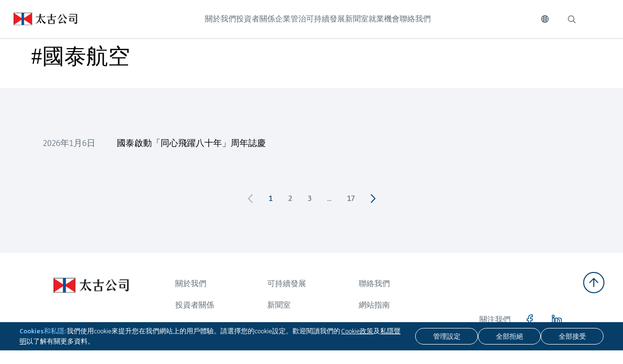

--- FILE ---
content_type: text/html; charset=UTF-8
request_url: https://www.swirepacific.com/tc/investor-relations/updates-to-our-shareholders/press-releases/search?tag=6
body_size: 15818
content:
<!DOCTYPE html>
<html lang="tc">

<head>
  <meta charset="utf-8">
  <meta name="viewport" content="width=device-width, initial-scale=1">
  <meta name="csrf-token" content="wAu3drAfnBbeYjHEoGuehMaYMbbbEpRTyvPFskDU" />

  <link rel="icon" href="https://www.swirepacific.com/favicon.ico?v=2" type="image/x-icon" />
  <link href="https://www.swirepacific.com/css/ui.css?id=7badad3048e6ee4b3a267d9c7349c693" rel="stylesheet">

  <!-- Google tag (gtag.js) -->
  <script async src="https://www.googletagmanager.com/gtag/js?id=G-ZZXKD33SZD"></script>

  <script src="https://www.swirepacific.com/js/ui.js?id=d4264cf7cb9d0fde65e0b42263ba4a25" defer></script>
  <script src="https://www.swirepacific.com/js/ui-vendors.js?id=d19396e54572d9fd0632e9a96e85fda4"></script>

  <script>
    window.dataLayer = window.dataLayer || [];

        function gtag()  {
            dataLayer.push(arguments);
        }

        function updateCookies(){
            gtag('consent', 'default', {
            'ad_storage': 'denied',
            'analytics_storage': 'denied'
            });
            gtag('js', new Date());

            gtag('config', "G-ZZXKD33SZD");

            if (window.location.toString().includes("sustainability")) {
                gtag('config', "G-BZQ9VE3N5S");
            } 
        }
   
  </script>
  <script src="https://www.swirepacific.com/js/vendor/jquery-3.6.0.min.js"></script>
  <title>相關新聞稿 | 太古公司</title>
<meta property="og:title" content="相關新聞稿 | 太古公司" />
<link rel="canonical" href="https://www.swirepacific.com/tc/investor-relations/updates-to-our-shareholders/press-releases/search" />
<link rel="alternate" href="https://www.swirepacific.com/en/investor-relations/updates-to-our-shareholders/press-releases/search" hreflang="x-default" />
<link rel="alternate" href="https://www.swirepacific.com/en/investor-relations/updates-to-our-shareholders/press-releases/search" hreflang="en" />
<link rel="alternate" href="https://www.swirepacific.com/tc/investor-relations/updates-to-our-shareholders/press-releases/search" hreflang="zh-Hant" />
<link rel="alternate" href="https://www.swirepacific.com/sc/investor-relations/updates-to-our-shareholders/press-releases/search" hreflang="zh-Hans" />

<!-- Twitter Meta -->
<meta name="twitter:card" content="swirepacific" />
<meta name="twitter:site" content="@swirepacific" />
<meta name="twitter:creator" content="@swirepacific" />

<meta property="og:url" content="https://www.swirepacific.com/tc/investor-relations/updates-to-our-shareholders/press-releases/search" /></head>

<body>
  <div class="skip-to-main-content js-skip-to-main-content">
    <button class="skip-to-main-content-button js-skip-to-main-content-button">
      跳至主要內容
    </button>
  </div>

  <div class="cookie-banner js-cookie hidden print:hidden">
    <div class="cookie-content">
        <div class="cookie-text">
            <p><span>Cookies和私隱:</span> 我們使用cookie來提升您在我們網站上的用戶體驗。請選擇您的cookie設定。歡迎閱讀我們的 <a class='underline' href='/cookie'>Cookie政策</a>及<a class='underline' href='/privacy'>私隱聲明</a>以了解有關更多資料。</p>
        </div>
        <div class="cookie-button-section">
            <button class="cookie-button butn-style3" type="button" data-bs-toggle="modal"
                title="管理設定" aria-label="管理設定"
                data-bs-target="#cookie-popup">
                <span>管理設定</span>
            </button>
            <button class="cookie-button butn-style3" title="全部拒絕"
                aria-label="全部拒絕" onclick="rejectAll()">
                <span>全部拒絕</span>
            </button>
            <button class="cookie-button butn-style3" title="全部接受"
                aria-label="全部接受" onclick="acceptAll()">
                <span>全部接受</span>
            </button>
        </div>
    </div>
</div>

<!--Customize Popup-->
<div class="cookie-popup modal fade fixed top-0 left-0 hidden w-full h-full outline-none overflow-x-hidden"
    id="cookie-popup" tabindex="-1" aria-labelledby="cookie-popup" aria-modal="true" role="dialog">
    <div class="modal-dialog modal-dialog-centered modal-lg relative w-auto pointer-events-none">
        <div
            class="modal-content border-none shadow-lg relative flex flex-col w-full pointer-events-auto bg-white bg-clip-padding outline-none text-current">
            <!-- Title -->
            <div class="modal-header p-6 h-auto">
                <div class="flex flex-row justify-between">
                    <div class="h4">
                        管理cookie設定
                    </div>
                    <div class="flex items-center">
                        <button data-bs-dismiss="modal" aria-label="關閉">
                            <svg width="24" height="24" viewBox="0 0 24 24" fill="none" xmlns="http://www.w3.org/2000/svg">
    <path d="M18 6L6 18" stroke="#626E77" stroke-linecap="round" stroke-linejoin="round" />
    <path d="M6 6L18 18" stroke="#626E77" stroke-linecap="round" stroke-linejoin="round" />
</svg>                        </button>
                    </div>
                </div>
            </div>
            <!-- Content -->
            <div class="modal-body px-6">
                <div class="h-auto">
                    <div class="p1">
                        請仔細閱讀我們的<a class='underline' href='/cookie'>Cookie政策</a>以了解有關更多資料
                    </div>
                    <!-- Separate Line -->
                    <div class="mt-6 w-full h-[1px] bg-[#D9D9D9]">
                    </div>
                    <!-- Tab -->
                    <div class="pt-4">
                        <!-- Necessary Tab -->
                        <a class="pointer-events-none collapse-group collapsed flex flex-row justify-between pb-4"
                            data-bs-toggle="collapse" data-bs-target="#necessary" href="#" type="button"
                            aria-expanded="false" aria-controls="neceassary"
                            aria-label="瀏覽更多關於 必要型">
                            <div class="flex flex-row gap-6">
                                <div class="flex items-center w-[16px]">
                                    
                                </div>
                                <span class="h4">
                                    必要型
                                </span>
                            </div>
                            <span class="h5 text-[#2073B1]">
                                始終處於活躍狀態
                            </span>
                        </a>
                        <div class="p1 pb-4 pl-9">
                            這些cookies提供一種安全的方式來存儲特定用戶的數據，例如用戶身份驗證，及防止跨站請求偽冒攻擊。
                        </div>
                        
                        <!-- Separate Line -->
                        <div class="mt-6 w-full h-[1px] bg-[#D9D9D9]">
                        </div>
                        <!-- Functional Tab -->
                        <a class="pointer-events-none collapse-group collapsed flex flex-row justify-between pb-4 mt-6"
                            data-bs-toggle="collapse" data-bs-target="#functional" href="#" type="button"
                            aria-expanded="false" aria-controls="functional"
                            aria-label="瀏覽更多關於 功能型">
                            <div class="flex flex-row gap-6">
                                <div class="flex items-center w-[16px]">
                                    
                                </div>
                                <span class="h4">
                                    功能型
                                </span>
                            </div>
                            <span class="h5 text-[#2073B1]">
                                需要
                            </span>
                        </a>
                        <div class="p1 pb-4 pl-9">
                            這類cookie會儲存和記錄用戶在瀏覽網站時，曾於「Cookies和私隱」彈出視窗同意在瀏覽時段內使用cookie。用戶結束瀏覽後，於下次到訪時，彈出視窗會再次出現。
                        </div>
                        
                        <!-- Separate Line -->
                        <div class="mt-6 w-full h-[1px] bg-[#D9D9D9]">
                        </div>
                        <!-- Analytics Tab -->
                        <div class="flex flex-row justify-between py-4">
                            
                                <div class="flex flex-row gap-6">
                                    <div class="flex items-center w-[16px]">
                                        
                                    </div>
                                    <span class="h4">
                                        分析型
                                    </span>
                                </div>
                                
                            <!-- Switch -->
                            <div class="flex items-center">
                                <label class="switch" aria-label="分析型">
                                    <input id="analytic-toggle" name="analytic" type="checkbox"
                                        aria-label="勾選">
                                    <span class="slider round"></span>
                                </label>
                            </div>
                        </div>
                        <div class="p1 pb-4 pl-9">
                            這類cookie分析我們的市場推廣活動如何運作，以及您與本網站之間的互動，藉此改善用戶體驗。
                        </div>
                        

                    </div>
                </div>
            </div>
            <!-- Button Group -->
            <div class="modal-footer p-6">
                <div class="flex flex-col-reverse lg:flex-row justify-between gap-6">
                    <button class="cookie-popup-button butn-style3" onclick="rejectAll()" data-bs-dismiss="modal"
                        title="全部拒絕" aria-label="全部拒絕">
                        <span>
                            全部拒絕
                        </span>
                    </button>
                    <button class="cookie-popup-button butn-style3" onclick="partialAccept()" data-bs-dismiss="modal"
                        title="保存我的設定"
                        aria-label="保存我的設定">
                        <span>
                            保存我的設定
                        </span>
                    </button>
                    <button class="cookie-popup-accept-button butn-style3" onclick="acceptAll()" data-bs-dismiss="modal"
                        title="全部接受" aria-label="全部接受">
                        <span>
                            全部接受
                        </span>
                    </button>
                </div>
            </div>
        </div>
    </div>
</div>  <header class="fixed print:relative top-0 left-0 z-[1000] h-mobile-header-height w-full drop-shadow xl:h-header-height">

  
  <div class="top-header-bar flex h-full items-center justify-between bg-white">
    
    <a href="https://www.swirepacific.com/tc"
      aria-label="點擊訪問 https://www.swirepacific.com/tc">
      <img class="ml-[20px] h-[20px] w-auto xl:ml-[28px] xl:h-[26px]"
        src="/images/logo-zn.png"
        alt="太古集團 標誌" />
    </a>


    
    <div class="hidden h-full xl:block header-menu-nav">
      <ul class="flex h-full text-gray-400 header-menu-link-nav">
                <li class="group h-full">
          <a class="header-menu-link js-header-menu-link 
            relative flex h-full items-center transition-colors transition-fontWeight duration-500 ease-easeOutCubic group-hover:text-blue-800 group-hover:font-medium"
            data-target="header-3" href="https://www.swirepacific.com/tc/about-us"
            target="_self"
            aria-label="點擊訪問 關於我們">
            關於我們


            
          </a>
        </li>
                <li class="group h-full">
          <a class="header-menu-link js-header-menu-link 
            relative flex h-full items-center transition-colors transition-fontWeight duration-500 ease-easeOutCubic group-hover:text-blue-800 group-hover:font-medium"
            data-target="header-23" href="https://www.swirepacific.com/tc/investor-relations"
            target="_self"
            aria-label="點擊訪問 投資者關係">
            投資者關係


            
          </a>
        </li>
                <li class="group h-full">
          <a class="header-menu-link js-header-menu-link 
            relative flex h-full items-center transition-colors transition-fontWeight duration-500 ease-easeOutCubic group-hover:text-blue-800 group-hover:font-medium"
            data-target="header-53" href="https://www.swirepacific.com/tc/corporate-governance"
            target="_self"
            aria-label="點擊訪問 企業管治">
            企業管治


            
          </a>
        </li>
                <li class="group h-full">
          <a class="header-menu-link js-header-menu-link 
            relative flex h-full items-center transition-colors transition-fontWeight duration-500 ease-easeOutCubic group-hover:text-blue-800 group-hover:font-medium"
            data-target="header-58" href="https://www.swirepacific.com/tc/sustainability"
            target="_self"
            aria-label="點擊訪問 可持續發展">
            可持續發展


            
          </a>
        </li>
                <li class="group h-full">
          <a class="header-menu-link js-header-menu-link 
            relative flex h-full items-center transition-colors transition-fontWeight duration-500 ease-easeOutCubic group-hover:text-blue-800 group-hover:font-medium"
            data-target="header-10" href="https://www.swirepacific.com/tc/news-hub"
            target="_self"
            aria-label="點擊訪問 新聞室">
            新聞室


            
          </a>
        </li>
                <li class="group h-full">
          <a class="header-menu-link js-header-menu-link 
            relative flex h-full items-center transition-colors transition-fontWeight duration-500 ease-easeOutCubic group-hover:text-blue-800 group-hover:font-medium"
            data-target="header-59" href="https://www.swirepacific.com/tc/career"
            target="_self"
            aria-label="點擊訪問 就業機會">
            就業機會


            
          </a>
        </li>
                <li class="group h-full">
          <a class="header-menu-link  
            relative flex h-full items-center transition-colors transition-fontWeight duration-500 ease-easeOutCubic group-hover:text-blue-800 group-hover:font-medium"
            data-target="header-50" href="https://www.swirepacific.com/tc/contact-us"
            target="_self"
            aria-label="點擊訪問 聯絡我們">
            聯絡我們


            
          </a>
        </li>
              </ul>
    </div>

    
    <div class="flex h-full print:hidden">
      
      <div class="group relative flex align-items-center header-language-selector js-header-language-selector">
        <button class="js-header-language-button h-full px-5" title="切換語言"
          aria-label="切換語言" type="button">
          <svg
  class="stroke-[#626E77] transition-colors duration-500 ease-easeOutCubic group-hover:stroke-blue-800"
  width="17"
  height="16"
  viewBox="0 0 17 16"
  fill="none"
  xmlns="http://www.w3.org/2000/svg"
>
  <path
    d="M8.50008 15.0834C12.4122 15.0834 15.5834 11.9122 15.5834 8.00008C15.5834 4.08796 12.4122 0.916748 8.50008 0.916748C4.58796 0.916748 1.41675 4.08796 1.41675 8.00008C1.41675 11.9122 4.58796 15.0834 8.50008 15.0834Z"
    stroke-width="1.5"
    stroke-linecap="round"
    stroke-linejoin="round"
  />
  <path
    d="M1.41675 8H15.5834"
    stroke-width="1.5"
    stroke-linecap="round"
    stroke-linejoin="round"
  />
  <path
    d="M8.50008 15.0834C10.0648 15.0834 11.3334 11.9122 11.3334 8.00008C11.3334 4.08796 10.0648 0.916748 8.50008 0.916748C6.93537 0.916748 5.66675 4.08796 5.66675 8.00008C5.66675 11.9122 6.93537 15.0834 8.50008 15.0834Z"
    stroke-width="1.5"
    stroke-linecap="round"
    stroke-linejoin="round"
  />
  <path
    d="M3.49146 3.09204C4.14846 3.75078 4.92917 4.27319 5.78872 4.62924C6.64827 4.98528 7.56971 5.16795 8.50008 5.16675C9.43045 5.16795 10.3519 4.98528 11.2114 4.62924C12.071 4.27319 12.8517 3.75078 13.5087 3.09204M13.5087 12.9081C12.8517 12.2494 12.071 11.727 11.2114 11.3709C10.3519 11.0149 9.43045 10.8322 8.50008 10.8334C7.56971 10.8322 6.64827 11.0149 5.78872 11.3709C4.92917 11.727 4.14846 12.2494 3.49146 12.9081"
    stroke-width="1.5"
    stroke-linecap="round"
    stroke-linejoin="round"
  />
</svg>
        </button>

        <div class="language-box absolute left-[-36%] top-full translate-x-[15px]">
                    <div class="border-b last:border-none bg-blue-800">
            <a class="text-center py-2 block w-[70px] text-white"
              href="https://www.swirepacific.com/en/investor-relations/updates-to-our-shareholders/press-releases/search?tag=6">
              ENG
            </a>
          </div>

                    <div class="border-b last:border-none bg-blue-800">
            <a class="text-center py-2 block w-[70px] text-white"
              href="https://www.swirepacific.com/tc/investor-relations/updates-to-our-shareholders/press-releases/search?tag=6">
              繁
            </a>
          </div>

                    <div class="border-b last:border-none bg-blue-800">
            <a class="text-center py-2 block w-[70px] text-white"
              href="https://www.swirepacific.com/sc/investor-relations/updates-to-our-shareholders/press-releases/search?tag=6">
              简
            </a>
          </div>

                  </div>
      </div>
      
      <button title="搜索" aria-label="搜索"
        class="group px-4 mr-20 hidden xl:block relative align-items-center js-header-search-button">
        <svg
  class="stroke-[#626E77] transition-colors duration-500 ease-easeOutCubic group-hover:stroke-blue-800"
  width="20"
  height="20"
  viewBox="0 0 20 20"
  fill="none"
  xmlns="http://www.w3.org/2000/svg"
>
  <path
    d="M14.0625 14.0625L17.8125 17.8125"
    stroke-width="1.5"
    stroke-linecap="round"
    stroke-linejoin="round"
  />
  <path
    d="M9.375 15.3125C12.6542 15.3125 15.3125 12.6542 15.3125 9.375C15.3125 6.09581 12.6542 3.4375 9.375 3.4375C6.09581 3.4375 3.4375 6.09581 3.4375 9.375C3.4375 12.6542 6.09581 15.3125 9.375 15.3125Z"
    stroke-width="1.5"
    stroke-linecap="round"
    stroke-linejoin="round"
  />
</svg>
      </button>


      
      <button title="展開" aria-label="展開"
        class="mobile-menu-button js-mobile-menu-button group mr-[20px] block xl:hidden">
        <svg
  class="stroke-gray-400 transition-colors duration-500 ease-easeOutCubic group-hover:stroke-blue-800"
  width="16"
  height="14"
  viewBox="0 0 16 14"
  fill="none"
  xmlns="http://www.w3.org/2000/svg"
>
  <line
    x1="0.75"
    y1="1.25"
    x2="15.25"
    y2="1.25"
    stroke="#4D4D4D"
    stroke-width="1.5"
    stroke-linecap="round"
  />
  <line
    x1="0.75"
    y1="7.25"
    x2="15.25"
    y2="7.25"
    stroke="#4D4D4D"
    stroke-width="1.5"
    stroke-linecap="round"
  />
  <line
    x1="0.75"
    y1="13.25"
    x2="15.25"
    y2="13.25"
    stroke="#4D4D4D"
    stroke-width="1.5"
    stroke-linecap="round"
  />
</svg>
      </button>
    </div>

  </div>

  
  <div
    class="js-header-search-popup header-search-popup ease-easeOutCubic absolute top-full w-full overflow-hidden text-white transition-all duration-500"
    style="background: linear-gradient(90deg, #01467B 26.04%, rgba(1, 71, 123, 0.4375) 188.84%, rgba(1, 71, 123, 0) 188.85%)">
    <div class="container pt-20 pb-7 mx-auto">
      <form method="GET" class="border-b border-white" action="https://www.swirepacific.com/tc/search">
        <div class="flex">
          <div class="flex-grow">
            
            <input name="keyword" class="w-full border-none py-2 placeholder:text-white p4"
              style="background-color: transparent;" type="text" placeholder="站內搜尋"
              aria-label="站內搜尋">
          </div>
          <div class="flex align-items-center">
            <button title="搜索" aria-label="搜索" type="submit" class="px-2">
              <svg
  class="stroke-white transition-colors duration-500 ease-easeOutCubic"
  width="20"
  height="20"
  viewBox="0 0 20 20"
  fill="none"
  xmlns="http://www.w3.org/2000/svg"
>
  <path
    d="M14.0625 14.0625L17.8125 17.8125"
    stroke-width="1.5"
    stroke-linecap="round"
    stroke-linejoin="round"
  />
  <path
    d="M9.375 15.3125C12.6542 15.3125 15.3125 12.6542 15.3125 9.375C15.3125 6.09581 12.6542 3.4375 9.375 3.4375C6.09581 3.4375 3.4375 6.09581 3.4375 9.375C3.4375 12.6542 6.09581 15.3125 9.375 15.3125Z"
    stroke-width="1.5"
    stroke-linecap="round"
    stroke-linejoin="round"
  />
</svg>
            </button>
          </div>
        </div>
      </form>
    </div>
  </div>

  
  <div
  class="mobile-menu js-mobile-menu top-mobile-header-height xl:top-header-height fixed left-0 block h-screen w-full bg-blue-800 xl:hidden"
  data-active="false">
  <div class="h-full p-[20px]">
    <div class="flex h-full flex-col">
      <form method="GET" action="https://www.swirepacific.com/tc/search">
        <div class="relative mb-5 overflow-hidden rounded-[27px] bg-white">
          <button type="submit" title="search" aria-label="search"
            class="group absolute left-[20px] top-1/2 mr-20 -translate-y-1/2">
            <svg
  class="stroke-gray-400"
  width="20"
  height="20"
  viewBox="0 0 20 20"
  fill="none"
  xmlns="http://www.w3.org/2000/svg"
>
  <path
    d="M14.0625 14.0625L17.8125 17.8125"
    stroke-width="1.5"
    stroke-linecap="round"
    stroke-linejoin="round"
  />
  <path
    d="M9.375 15.3125C12.6542 15.3125 15.3125 12.6542 15.3125 9.375C15.3125 6.09581 12.6542 3.4375 9.375 3.4375C6.09581 3.4375 3.4375 6.09581 3.4375 9.375C3.4375 12.6542 6.09581 15.3125 9.375 15.3125Z"
    stroke-width="1.5"
    stroke-linecap="round"
    stroke-linejoin="round"
  />
</svg>
          </button>
          
          <input name="keyword" class="w-full border-none py-3 pl-[50px]" type="text" placeholder="搜索"
            aria-label="搜索">
        </div>
      </form>
      
      <div class="overflow-auto">
                <div class="mobile-menu--item flex w-full items-center py-[20px] font-light text-white">
          <a class="grow" href="https://www.swirepacific.com/tc/about-us"
            target="_self"
            aria-label="點擊訪問 關於我們">
            關於我們
          </a>

                    <a class="js-mobile-menu-sub-menu-link ml-auto pr-5" data-target="page-3"
            href="javascript:;" aria-label="展開">
            <svg
  class="white-stroke-path"
  width="11"
  height="18"
  viewBox="0 0 11 18"
  fill="none"
  xmlns="http://www.w3.org/2000/svg"
>
  <path
    d="M1.85364 16.9453L9.38127 8.97275L1.85364 1.00018"
    stroke="#01477b"
    stroke-width="2"
    stroke-linecap="round"
    stroke-linejoin="round"
  />
</svg>
          </a>
                  </div>
                <div class="mobile-menu--item flex w-full items-center py-[20px] font-light text-white">
          <a class="grow" href="https://www.swirepacific.com/tc/investor-relations"
            target="_self"
            aria-label="點擊訪問 投資者關係">
            投資者關係
          </a>

                    <a class="js-mobile-menu-sub-menu-link ml-auto pr-5" data-target="page-23"
            href="javascript:;" aria-label="展開">
            <svg
  class="white-stroke-path"
  width="11"
  height="18"
  viewBox="0 0 11 18"
  fill="none"
  xmlns="http://www.w3.org/2000/svg"
>
  <path
    d="M1.85364 16.9453L9.38127 8.97275L1.85364 1.00018"
    stroke="#01477b"
    stroke-width="2"
    stroke-linecap="round"
    stroke-linejoin="round"
  />
</svg>
          </a>
                  </div>
                <div class="mobile-menu--item flex w-full items-center py-[20px] font-light text-white">
          <a class="grow" href="https://www.swirepacific.com/tc/corporate-governance"
            target="_self"
            aria-label="點擊訪問 企業管治">
            企業管治
          </a>

                    <a class="js-mobile-menu-sub-menu-link ml-auto pr-5" data-target="page-53"
            href="javascript:;" aria-label="展開">
            <svg
  class="white-stroke-path"
  width="11"
  height="18"
  viewBox="0 0 11 18"
  fill="none"
  xmlns="http://www.w3.org/2000/svg"
>
  <path
    d="M1.85364 16.9453L9.38127 8.97275L1.85364 1.00018"
    stroke="#01477b"
    stroke-width="2"
    stroke-linecap="round"
    stroke-linejoin="round"
  />
</svg>
          </a>
                  </div>
                <div class="mobile-menu--item flex w-full items-center py-[20px] font-light text-white">
          <a class="grow" href="https://www.swirepacific.com/tc/sustainability"
            target="_self"
            aria-label="點擊訪問 可持續發展">
            可持續發展
          </a>

                    <a class="js-mobile-menu-sub-menu-link ml-auto pr-5" data-target="page-58"
            href="javascript:;" aria-label="展開">
            <svg
  class="white-stroke-path"
  width="11"
  height="18"
  viewBox="0 0 11 18"
  fill="none"
  xmlns="http://www.w3.org/2000/svg"
>
  <path
    d="M1.85364 16.9453L9.38127 8.97275L1.85364 1.00018"
    stroke="#01477b"
    stroke-width="2"
    stroke-linecap="round"
    stroke-linejoin="round"
  />
</svg>
          </a>
                  </div>
                <div class="mobile-menu--item flex w-full items-center py-[20px] font-light text-white">
          <a class="grow" href="https://www.swirepacific.com/tc/news-hub"
            target="_self"
            aria-label="點擊訪問 新聞室">
            新聞室
          </a>

                    <a class="js-mobile-menu-sub-menu-link ml-auto pr-5" data-target="page-10"
            href="javascript:;" aria-label="展開">
            <svg
  class="white-stroke-path"
  width="11"
  height="18"
  viewBox="0 0 11 18"
  fill="none"
  xmlns="http://www.w3.org/2000/svg"
>
  <path
    d="M1.85364 16.9453L9.38127 8.97275L1.85364 1.00018"
    stroke="#01477b"
    stroke-width="2"
    stroke-linecap="round"
    stroke-linejoin="round"
  />
</svg>
          </a>
                  </div>
                <div class="mobile-menu--item flex w-full items-center py-[20px] font-light text-white">
          <a class="grow" href="https://www.swirepacific.com/tc/career"
            target="_self"
            aria-label="點擊訪問 就業機會">
            就業機會
          </a>

                    <a class="js-mobile-menu-sub-menu-link ml-auto pr-5" data-target="page-59"
            href="javascript:;" aria-label="展開">
            <svg
  class="white-stroke-path"
  width="11"
  height="18"
  viewBox="0 0 11 18"
  fill="none"
  xmlns="http://www.w3.org/2000/svg"
>
  <path
    d="M1.85364 16.9453L9.38127 8.97275L1.85364 1.00018"
    stroke="#01477b"
    stroke-width="2"
    stroke-linecap="round"
    stroke-linejoin="round"
  />
</svg>
          </a>
                  </div>
                <div class="mobile-menu--item flex w-full items-center py-[20px] font-light text-white">
          <a class="grow" href="https://www.swirepacific.com/tc/contact-us"
            target="_self"
            aria-label="點擊訪問 聯絡我們">
            聯絡我們
          </a>

                  </div>
        
        


        
        
        <div class="sub-menu js-mobile-menu-sub-menu absolute top-0 left-0 h-full w-full bg-blue-800 p-[20px]"
  data-active="false" data-target="page-3" style="--menu-lv: 1;">
  <div class="flex h-full flex-col">
    <div class="overflow-auto">
      
      <div class="mobile-menu--item mobile-menu--submenu-item w-full py-[20px] font-light text-white">
        <a class="js-close-menu-button flex items-center" data-target="page-3" href="javascript:;"
          aria-label="點擊訪問 關於我們">
          <div class="mr-5 flex w-[20px] items-center justify-center">
            <svg
  class="white-stroke-path rotate-180"
  width="11"
  height="18"
  viewBox="0 0 11 18"
  fill="none"
  xmlns="http://www.w3.org/2000/svg"
>
  <path
    d="M1.85364 16.9453L9.38127 8.97275L1.85364 1.00018"
    stroke="#01477b"
    stroke-width="2"
    stroke-linecap="round"
    stroke-linejoin="round"
  />
</svg>
          </div>
          <div>
            關於我們
          </div>
        </a>
      </div>
      <div class="pl-[40px]">
                <div
          class="mobile-menu--item mobile-menu--submenu-item flex w-full items-center py-[20px] font-light text-white">
          <a class="grow" href="https://www.swirepacific.com/tc/about-us#our-businesses" target="_self"
            aria-label="點擊訪問 公司業務">
            公司業務
          </a>

                    <a class="js-mobile-menu-sub-menu-link ml-auto pr-5" data-target="page-134" href="javascript:;"
            aria-label="展開">
            <svg
  class="white-stroke-path"
  width="11"
  height="18"
  viewBox="0 0 11 18"
  fill="none"
  xmlns="http://www.w3.org/2000/svg"
>
  <path
    d="M1.85364 16.9453L9.38127 8.97275L1.85364 1.00018"
    stroke="#01477b"
    stroke-width="2"
    stroke-linecap="round"
    stroke-linejoin="round"
  />
</svg>
          </a>
                  </div>
                <div
          class="mobile-menu--item mobile-menu--submenu-item flex w-full items-center py-[20px] font-light text-white">
          <a class="grow" href="https://www.swirepacific.com/tc/about-us#our-values-and-principles" target="_self"
            aria-label="點擊訪問 企業價值及核心原則">
            企業價值及核心原則
          </a>

                  </div>
                <div
          class="mobile-menu--item mobile-menu--submenu-item flex w-full items-center py-[20px] font-light text-white">
          <a class="grow" href="https://www.swirepacific.com/tc/about-us/heritage" target="_self"
            aria-label="點擊訪問 歷史傳承">
            歷史傳承
          </a>

                  </div>
                <div
          class="mobile-menu--item mobile-menu--submenu-item flex w-full items-center py-[20px] font-light text-white">
          <a class="grow" href="https://www.swirepacific.com/tc/about-us#recognition-and-awards" target="_self"
            aria-label="點擊訪問 嘉許及獎項">
            嘉許及獎項
          </a>

                  </div>
                <div
          class="mobile-menu--item mobile-menu--submenu-item flex w-full items-center py-[20px] font-light text-white">
          <a class="grow" href="https://www.swirepacific.com/tc/about-us#our-management" target="_self"
            aria-label="點擊訪問 管理層">
            管理層
          </a>

                  </div>
              </div>
    </div>
  </div>
</div>                <div class="sub-menu js-mobile-menu-sub-menu absolute top-0 left-0 h-full w-full bg-blue-800 p-[20px]"
  data-active="false" data-target="page-134" style="--menu-lv: 2;">
  <div class="flex h-full flex-col">
    <div class="overflow-auto">
      
      <div class="mobile-menu--item mobile-menu--submenu-item w-full py-[20px] font-light text-white">
        <a class="js-close-menu-button flex items-center" data-target="page-134" href="javascript:;"
          aria-label="點擊訪問 公司業務">
          <div class="mr-5 flex w-[20px] items-center justify-center">
            <svg
  class="white-stroke-path rotate-180"
  width="11"
  height="18"
  viewBox="0 0 11 18"
  fill="none"
  xmlns="http://www.w3.org/2000/svg"
>
  <path
    d="M1.85364 16.9453L9.38127 8.97275L1.85364 1.00018"
    stroke="#01477b"
    stroke-width="2"
    stroke-linecap="round"
    stroke-linejoin="round"
  />
</svg>
          </div>
          <div>
            公司業務
          </div>
        </a>
      </div>
      <div class="pl-[40px]">
                <div
          class="mobile-menu--item mobile-menu--submenu-item flex w-full items-center py-[20px] font-light text-white">
          <a class="grow" href="https://www.swirepacific.com/tc/about-us/our-businesses/property" target="_self"
            aria-label="點擊訪問 地產">
            地產
          </a>

                  </div>
                <div
          class="mobile-menu--item mobile-menu--submenu-item flex w-full items-center py-[20px] font-light text-white">
          <a class="grow" href="https://www.swirepacific.com/tc/about-us/our-businesses/beverages" target="_self"
            aria-label="點擊訪問 飲料">
            飲料
          </a>

                  </div>
                <div
          class="mobile-menu--item mobile-menu--submenu-item flex w-full items-center py-[20px] font-light text-white">
          <a class="grow" href="https://www.swirepacific.com/tc/about-us/our-businesses/aviation" target="_self"
            aria-label="點擊訪問 航空">
            航空
          </a>

                  </div>
                <div
          class="mobile-menu--item mobile-menu--submenu-item flex w-full items-center py-[20px] font-light text-white">
          <a class="grow" href="https://www.swirepacific.com/tc/about-us/our-businesses/healthcare" target="_self"
            aria-label="點擊訪問 醫療保健">
            醫療保健
          </a>

                  </div>
                <div
          class="mobile-menu--item mobile-menu--submenu-item flex w-full items-center py-[20px] font-light text-white">
          <a class="grow" href="https://www.swirepacific.com/tc/about-us/our-businesses/trading-and-industrial" target="_self"
            aria-label="點擊訪問 貿易及實業">
            貿易及實業
          </a>

                  </div>
              </div>
    </div>
  </div>
</div>
                <div class="sub-menu js-mobile-menu-sub-menu absolute top-0 left-0 h-full w-full bg-blue-800 p-[20px]"
  data-active="false" data-target="page-5" style="--menu-lv: 3;">
  <div class="flex h-full flex-col">
    <div class="overflow-auto">
      
      <div class="mobile-menu--item mobile-menu--submenu-item w-full py-[20px] font-light text-white">
        <a class="js-close-menu-button flex items-center" data-target="page-5" href="javascript:;"
          aria-label="點擊訪問 地產">
          <div class="mr-5 flex w-[20px] items-center justify-center">
            <svg
  class="white-stroke-path rotate-180"
  width="11"
  height="18"
  viewBox="0 0 11 18"
  fill="none"
  xmlns="http://www.w3.org/2000/svg"
>
  <path
    d="M1.85364 16.9453L9.38127 8.97275L1.85364 1.00018"
    stroke="#01477b"
    stroke-width="2"
    stroke-linecap="round"
    stroke-linejoin="round"
  />
</svg>
          </div>
          <div>
            地產
          </div>
        </a>
      </div>
      <div class="pl-[40px]">
              </div>
    </div>
  </div>
</div>                <div class="sub-menu js-mobile-menu-sub-menu absolute top-0 left-0 h-full w-full bg-blue-800 p-[20px]"
  data-active="false" data-target="page-7" style="--menu-lv: 3;">
  <div class="flex h-full flex-col">
    <div class="overflow-auto">
      
      <div class="mobile-menu--item mobile-menu--submenu-item w-full py-[20px] font-light text-white">
        <a class="js-close-menu-button flex items-center" data-target="page-7" href="javascript:;"
          aria-label="點擊訪問 飲料">
          <div class="mr-5 flex w-[20px] items-center justify-center">
            <svg
  class="white-stroke-path rotate-180"
  width="11"
  height="18"
  viewBox="0 0 11 18"
  fill="none"
  xmlns="http://www.w3.org/2000/svg"
>
  <path
    d="M1.85364 16.9453L9.38127 8.97275L1.85364 1.00018"
    stroke="#01477b"
    stroke-width="2"
    stroke-linecap="round"
    stroke-linejoin="round"
  />
</svg>
          </div>
          <div>
            飲料
          </div>
        </a>
      </div>
      <div class="pl-[40px]">
              </div>
    </div>
  </div>
</div>                <div class="sub-menu js-mobile-menu-sub-menu absolute top-0 left-0 h-full w-full bg-blue-800 p-[20px]"
  data-active="false" data-target="page-6" style="--menu-lv: 3;">
  <div class="flex h-full flex-col">
    <div class="overflow-auto">
      
      <div class="mobile-menu--item mobile-menu--submenu-item w-full py-[20px] font-light text-white">
        <a class="js-close-menu-button flex items-center" data-target="page-6" href="javascript:;"
          aria-label="點擊訪問 航空">
          <div class="mr-5 flex w-[20px] items-center justify-center">
            <svg
  class="white-stroke-path rotate-180"
  width="11"
  height="18"
  viewBox="0 0 11 18"
  fill="none"
  xmlns="http://www.w3.org/2000/svg"
>
  <path
    d="M1.85364 16.9453L9.38127 8.97275L1.85364 1.00018"
    stroke="#01477b"
    stroke-width="2"
    stroke-linecap="round"
    stroke-linejoin="round"
  />
</svg>
          </div>
          <div>
            航空
          </div>
        </a>
      </div>
      <div class="pl-[40px]">
              </div>
    </div>
  </div>
</div>                <div class="sub-menu js-mobile-menu-sub-menu absolute top-0 left-0 h-full w-full bg-blue-800 p-[20px]"
  data-active="false" data-target="page-8" style="--menu-lv: 3;">
  <div class="flex h-full flex-col">
    <div class="overflow-auto">
      
      <div class="mobile-menu--item mobile-menu--submenu-item w-full py-[20px] font-light text-white">
        <a class="js-close-menu-button flex items-center" data-target="page-8" href="javascript:;"
          aria-label="點擊訪問 醫療保健">
          <div class="mr-5 flex w-[20px] items-center justify-center">
            <svg
  class="white-stroke-path rotate-180"
  width="11"
  height="18"
  viewBox="0 0 11 18"
  fill="none"
  xmlns="http://www.w3.org/2000/svg"
>
  <path
    d="M1.85364 16.9453L9.38127 8.97275L1.85364 1.00018"
    stroke="#01477b"
    stroke-width="2"
    stroke-linecap="round"
    stroke-linejoin="round"
  />
</svg>
          </div>
          <div>
            醫療保健
          </div>
        </a>
      </div>
      <div class="pl-[40px]">
              </div>
    </div>
  </div>
</div>                <div class="sub-menu js-mobile-menu-sub-menu absolute top-0 left-0 h-full w-full bg-blue-800 p-[20px]"
  data-active="false" data-target="page-9" style="--menu-lv: 3;">
  <div class="flex h-full flex-col">
    <div class="overflow-auto">
      
      <div class="mobile-menu--item mobile-menu--submenu-item w-full py-[20px] font-light text-white">
        <a class="js-close-menu-button flex items-center" data-target="page-9" href="javascript:;"
          aria-label="點擊訪問 貿易及實業">
          <div class="mr-5 flex w-[20px] items-center justify-center">
            <svg
  class="white-stroke-path rotate-180"
  width="11"
  height="18"
  viewBox="0 0 11 18"
  fill="none"
  xmlns="http://www.w3.org/2000/svg"
>
  <path
    d="M1.85364 16.9453L9.38127 8.97275L1.85364 1.00018"
    stroke="#01477b"
    stroke-width="2"
    stroke-linecap="round"
    stroke-linejoin="round"
  />
</svg>
          </div>
          <div>
            貿易及實業
          </div>
        </a>
      </div>
      <div class="pl-[40px]">
              </div>
    </div>
  </div>
</div>                        <div class="sub-menu js-mobile-menu-sub-menu absolute top-0 left-0 h-full w-full bg-blue-800 p-[20px]"
  data-active="false" data-target="page-73" style="--menu-lv: 2;">
  <div class="flex h-full flex-col">
    <div class="overflow-auto">
      
      <div class="mobile-menu--item mobile-menu--submenu-item w-full py-[20px] font-light text-white">
        <a class="js-close-menu-button flex items-center" data-target="page-73" href="javascript:;"
          aria-label="點擊訪問 企業價值及核心原則">
          <div class="mr-5 flex w-[20px] items-center justify-center">
            <svg
  class="white-stroke-path rotate-180"
  width="11"
  height="18"
  viewBox="0 0 11 18"
  fill="none"
  xmlns="http://www.w3.org/2000/svg"
>
  <path
    d="M1.85364 16.9453L9.38127 8.97275L1.85364 1.00018"
    stroke="#01477b"
    stroke-width="2"
    stroke-linecap="round"
    stroke-linejoin="round"
  />
</svg>
          </div>
          <div>
            企業價值及核心原則
          </div>
        </a>
      </div>
      <div class="pl-[40px]">
              </div>
    </div>
  </div>
</div>
                        <div class="sub-menu js-mobile-menu-sub-menu absolute top-0 left-0 h-full w-full bg-blue-800 p-[20px]"
  data-active="false" data-target="page-130" style="--menu-lv: 2;">
  <div class="flex h-full flex-col">
    <div class="overflow-auto">
      
      <div class="mobile-menu--item mobile-menu--submenu-item w-full py-[20px] font-light text-white">
        <a class="js-close-menu-button flex items-center" data-target="page-130" href="javascript:;"
          aria-label="點擊訪問 歷史傳承">
          <div class="mr-5 flex w-[20px] items-center justify-center">
            <svg
  class="white-stroke-path rotate-180"
  width="11"
  height="18"
  viewBox="0 0 11 18"
  fill="none"
  xmlns="http://www.w3.org/2000/svg"
>
  <path
    d="M1.85364 16.9453L9.38127 8.97275L1.85364 1.00018"
    stroke="#01477b"
    stroke-width="2"
    stroke-linecap="round"
    stroke-linejoin="round"
  />
</svg>
          </div>
          <div>
            歷史傳承
          </div>
        </a>
      </div>
      <div class="pl-[40px]">
              </div>
    </div>
  </div>
</div>
                        <div class="sub-menu js-mobile-menu-sub-menu absolute top-0 left-0 h-full w-full bg-blue-800 p-[20px]"
  data-active="false" data-target="page-82" style="--menu-lv: 2;">
  <div class="flex h-full flex-col">
    <div class="overflow-auto">
      
      <div class="mobile-menu--item mobile-menu--submenu-item w-full py-[20px] font-light text-white">
        <a class="js-close-menu-button flex items-center" data-target="page-82" href="javascript:;"
          aria-label="點擊訪問 嘉許及獎項">
          <div class="mr-5 flex w-[20px] items-center justify-center">
            <svg
  class="white-stroke-path rotate-180"
  width="11"
  height="18"
  viewBox="0 0 11 18"
  fill="none"
  xmlns="http://www.w3.org/2000/svg"
>
  <path
    d="M1.85364 16.9453L9.38127 8.97275L1.85364 1.00018"
    stroke="#01477b"
    stroke-width="2"
    stroke-linecap="round"
    stroke-linejoin="round"
  />
</svg>
          </div>
          <div>
            嘉許及獎項
          </div>
        </a>
      </div>
      <div class="pl-[40px]">
              </div>
    </div>
  </div>
</div>
                        <div class="sub-menu js-mobile-menu-sub-menu absolute top-0 left-0 h-full w-full bg-blue-800 p-[20px]"
  data-active="false" data-target="page-80" style="--menu-lv: 2;">
  <div class="flex h-full flex-col">
    <div class="overflow-auto">
      
      <div class="mobile-menu--item mobile-menu--submenu-item w-full py-[20px] font-light text-white">
        <a class="js-close-menu-button flex items-center" data-target="page-80" href="javascript:;"
          aria-label="點擊訪問 管理層">
          <div class="mr-5 flex w-[20px] items-center justify-center">
            <svg
  class="white-stroke-path rotate-180"
  width="11"
  height="18"
  viewBox="0 0 11 18"
  fill="none"
  xmlns="http://www.w3.org/2000/svg"
>
  <path
    d="M1.85364 16.9453L9.38127 8.97275L1.85364 1.00018"
    stroke="#01477b"
    stroke-width="2"
    stroke-linecap="round"
    stroke-linejoin="round"
  />
</svg>
          </div>
          <div>
            管理層
          </div>
        </a>
      </div>
      <div class="pl-[40px]">
              </div>
    </div>
  </div>
</div>
                
        
        
        <div class="sub-menu js-mobile-menu-sub-menu absolute top-0 left-0 h-full w-full bg-blue-800 p-[20px]"
  data-active="false" data-target="page-23" style="--menu-lv: 1;">
  <div class="flex h-full flex-col">
    <div class="overflow-auto">
      
      <div class="mobile-menu--item mobile-menu--submenu-item w-full py-[20px] font-light text-white">
        <a class="js-close-menu-button flex items-center" data-target="page-23" href="javascript:;"
          aria-label="點擊訪問 投資者關係">
          <div class="mr-5 flex w-[20px] items-center justify-center">
            <svg
  class="white-stroke-path rotate-180"
  width="11"
  height="18"
  viewBox="0 0 11 18"
  fill="none"
  xmlns="http://www.w3.org/2000/svg"
>
  <path
    d="M1.85364 16.9453L9.38127 8.97275L1.85364 1.00018"
    stroke="#01477b"
    stroke-width="2"
    stroke-linecap="round"
    stroke-linejoin="round"
  />
</svg>
          </div>
          <div>
            投資者關係
          </div>
        </a>
      </div>
      <div class="pl-[40px]">
                <div
          class="mobile-menu--item mobile-menu--submenu-item flex w-full items-center py-[20px] font-light text-white">
          <a class="grow" href="https://www.swirepacific.com/tc/investor-relations#shareholder-information" target="_self"
            aria-label="點擊訪問 股東資訊">
            股東資訊
          </a>

                    <a class="js-mobile-menu-sub-menu-link ml-auto pr-5" data-target="page-24" href="javascript:;"
            aria-label="展開">
            <svg
  class="white-stroke-path"
  width="11"
  height="18"
  viewBox="0 0 11 18"
  fill="none"
  xmlns="http://www.w3.org/2000/svg"
>
  <path
    d="M1.85364 16.9453L9.38127 8.97275L1.85364 1.00018"
    stroke="#01477b"
    stroke-width="2"
    stroke-linecap="round"
    stroke-linejoin="round"
  />
</svg>
          </a>
                  </div>
                <div
          class="mobile-menu--item mobile-menu--submenu-item flex w-full items-center py-[20px] font-light text-white">
          <a class="grow" href="https://www.swirepacific.com/tc/investor-relations#updates-to-our-shareholders" target="_self"
            aria-label="點擊訪問 股東通訊">
            股東通訊
          </a>

                    <a class="js-mobile-menu-sub-menu-link ml-auto pr-5" data-target="page-26" href="javascript:;"
            aria-label="展開">
            <svg
  class="white-stroke-path"
  width="11"
  height="18"
  viewBox="0 0 11 18"
  fill="none"
  xmlns="http://www.w3.org/2000/svg"
>
  <path
    d="M1.85364 16.9453L9.38127 8.97275L1.85364 1.00018"
    stroke="#01477b"
    stroke-width="2"
    stroke-linecap="round"
    stroke-linejoin="round"
  />
</svg>
          </a>
                  </div>
                <div
          class="mobile-menu--item mobile-menu--submenu-item flex w-full items-center py-[20px] font-light text-white">
          <a class="grow" href="https://www.swirepacific.com/tc/investor-relations#our-financial-performance" target="_self"
            aria-label="點擊訪問 財務表現">
            財務表現
          </a>

                    <a class="js-mobile-menu-sub-menu-link ml-auto pr-5" data-target="page-25" href="javascript:;"
            aria-label="展開">
            <svg
  class="white-stroke-path"
  width="11"
  height="18"
  viewBox="0 0 11 18"
  fill="none"
  xmlns="http://www.w3.org/2000/svg"
>
  <path
    d="M1.85364 16.9453L9.38127 8.97275L1.85364 1.00018"
    stroke="#01477b"
    stroke-width="2"
    stroke-linecap="round"
    stroke-linejoin="round"
  />
</svg>
          </a>
                  </div>
              </div>
    </div>
  </div>
</div>                <div class="sub-menu js-mobile-menu-sub-menu absolute top-0 left-0 h-full w-full bg-blue-800 p-[20px]"
  data-active="false" data-target="page-24" style="--menu-lv: 2;">
  <div class="flex h-full flex-col">
    <div class="overflow-auto">
      
      <div class="mobile-menu--item mobile-menu--submenu-item w-full py-[20px] font-light text-white">
        <a class="js-close-menu-button flex items-center" data-target="page-24" href="javascript:;"
          aria-label="點擊訪問 股東資訊">
          <div class="mr-5 flex w-[20px] items-center justify-center">
            <svg
  class="white-stroke-path rotate-180"
  width="11"
  height="18"
  viewBox="0 0 11 18"
  fill="none"
  xmlns="http://www.w3.org/2000/svg"
>
  <path
    d="M1.85364 16.9453L9.38127 8.97275L1.85364 1.00018"
    stroke="#01477b"
    stroke-width="2"
    stroke-linecap="round"
    stroke-linejoin="round"
  />
</svg>
          </div>
          <div>
            股東資訊
          </div>
        </a>
      </div>
      <div class="pl-[40px]">
                <div
          class="mobile-menu--item mobile-menu--submenu-item flex w-full items-center py-[20px] font-light text-white">
          <a class="grow" href="https://www.swirepacific.com/tc/investor-relations/shareholder-information/share-price" target="_self"
            aria-label="點擊訪問 股票價格">
            股票價格
          </a>

                  </div>
                <div
          class="mobile-menu--item mobile-menu--submenu-item flex w-full items-center py-[20px] font-light text-white">
          <a class="grow" href="https://www.swirepacific.com/tc/investor-relations/shareholder-information/financial-calendar" target="_self"
            aria-label="點擊訪問 財務日誌">
            財務日誌
          </a>

                  </div>
                <div
          class="mobile-menu--item mobile-menu--submenu-item flex w-full items-center py-[20px] font-light text-white">
          <a class="grow" href="https://www.swirepacific.com/storage/fm/Swire_Pacific_At_A_Glance/2025IR/swire-pacific-at-a-glance-tc.pdf" target="_blank"
            aria-label="點擊訪問 太古公司概覽">
            太古公司概覽
          </a>

                  </div>
                <div
          class="mobile-menu--item mobile-menu--submenu-item flex w-full items-center py-[20px] font-light text-white">
          <a class="grow" href="https://www.swirepacific.com/tc/investor-relations/shareholder-information/dividend-history" target="_self"
            aria-label="點擊訪問 股息資料">
            股息資料
          </a>

                  </div>
                <div
          class="mobile-menu--item mobile-menu--submenu-item flex w-full items-center py-[20px] font-light text-white">
          <a class="grow" href="https://www.swirepacific.com/tc/investor-relations/shareholder-information/stock-and-credit-information" target="_self"
            aria-label="點擊訪問 股份及評級資訊">
            股份及評級資訊
          </a>

                  </div>
                <div
          class="mobile-menu--item mobile-menu--submenu-item flex w-full items-center py-[20px] font-light text-white">
          <a class="grow" href="https://www.swirepacific.com/tc/investor-relations/shareholder-information/shareholder-support" target="_self"
            aria-label="點擊訪問 股東支援">
            股東支援
          </a>

                    <a class="js-mobile-menu-sub-menu-link ml-auto pr-5" data-target="page-30" href="javascript:;"
            aria-label="展開">
            <svg
  class="white-stroke-path"
  width="11"
  height="18"
  viewBox="0 0 11 18"
  fill="none"
  xmlns="http://www.w3.org/2000/svg"
>
  <path
    d="M1.85364 16.9453L9.38127 8.97275L1.85364 1.00018"
    stroke="#01477b"
    stroke-width="2"
    stroke-linecap="round"
    stroke-linejoin="round"
  />
</svg>
          </a>
                  </div>
                <div
          class="mobile-menu--item mobile-menu--submenu-item flex w-full items-center py-[20px] font-light text-white">
          <a class="grow" href="https://www.swirepacific.com/tc/investor-relations/shareholder-information/contacts" target="_self"
            aria-label="點擊訪問 聯絡資料">
            聯絡資料
          </a>

                  </div>
              </div>
    </div>
  </div>
</div>
                <div class="sub-menu js-mobile-menu-sub-menu absolute top-0 left-0 h-full w-full bg-blue-800 p-[20px]"
  data-active="false" data-target="page-28" style="--menu-lv: 3;">
  <div class="flex h-full flex-col">
    <div class="overflow-auto">
      
      <div class="mobile-menu--item mobile-menu--submenu-item w-full py-[20px] font-light text-white">
        <a class="js-close-menu-button flex items-center" data-target="page-28" href="javascript:;"
          aria-label="點擊訪問 股票價格">
          <div class="mr-5 flex w-[20px] items-center justify-center">
            <svg
  class="white-stroke-path rotate-180"
  width="11"
  height="18"
  viewBox="0 0 11 18"
  fill="none"
  xmlns="http://www.w3.org/2000/svg"
>
  <path
    d="M1.85364 16.9453L9.38127 8.97275L1.85364 1.00018"
    stroke="#01477b"
    stroke-width="2"
    stroke-linecap="round"
    stroke-linejoin="round"
  />
</svg>
          </div>
          <div>
            股票價格
          </div>
        </a>
      </div>
      <div class="pl-[40px]">
              </div>
    </div>
  </div>
</div>                <div class="sub-menu js-mobile-menu-sub-menu absolute top-0 left-0 h-full w-full bg-blue-800 p-[20px]"
  data-active="false" data-target="page-48" style="--menu-lv: 3;">
  <div class="flex h-full flex-col">
    <div class="overflow-auto">
      
      <div class="mobile-menu--item mobile-menu--submenu-item w-full py-[20px] font-light text-white">
        <a class="js-close-menu-button flex items-center" data-target="page-48" href="javascript:;"
          aria-label="點擊訪問 財務日誌">
          <div class="mr-5 flex w-[20px] items-center justify-center">
            <svg
  class="white-stroke-path rotate-180"
  width="11"
  height="18"
  viewBox="0 0 11 18"
  fill="none"
  xmlns="http://www.w3.org/2000/svg"
>
  <path
    d="M1.85364 16.9453L9.38127 8.97275L1.85364 1.00018"
    stroke="#01477b"
    stroke-width="2"
    stroke-linecap="round"
    stroke-linejoin="round"
  />
</svg>
          </div>
          <div>
            財務日誌
          </div>
        </a>
      </div>
      <div class="pl-[40px]">
              </div>
    </div>
  </div>
</div>                <div class="sub-menu js-mobile-menu-sub-menu absolute top-0 left-0 h-full w-full bg-blue-800 p-[20px]"
  data-active="false" data-target="page-27" style="--menu-lv: 3;">
  <div class="flex h-full flex-col">
    <div class="overflow-auto">
      
      <div class="mobile-menu--item mobile-menu--submenu-item w-full py-[20px] font-light text-white">
        <a class="js-close-menu-button flex items-center" data-target="page-27" href="javascript:;"
          aria-label="點擊訪問 太古公司概覽">
          <div class="mr-5 flex w-[20px] items-center justify-center">
            <svg
  class="white-stroke-path rotate-180"
  width="11"
  height="18"
  viewBox="0 0 11 18"
  fill="none"
  xmlns="http://www.w3.org/2000/svg"
>
  <path
    d="M1.85364 16.9453L9.38127 8.97275L1.85364 1.00018"
    stroke="#01477b"
    stroke-width="2"
    stroke-linecap="round"
    stroke-linejoin="round"
  />
</svg>
          </div>
          <div>
            太古公司概覽
          </div>
        </a>
      </div>
      <div class="pl-[40px]">
              </div>
    </div>
  </div>
</div>                <div class="sub-menu js-mobile-menu-sub-menu absolute top-0 left-0 h-full w-full bg-blue-800 p-[20px]"
  data-active="false" data-target="page-29" style="--menu-lv: 3;">
  <div class="flex h-full flex-col">
    <div class="overflow-auto">
      
      <div class="mobile-menu--item mobile-menu--submenu-item w-full py-[20px] font-light text-white">
        <a class="js-close-menu-button flex items-center" data-target="page-29" href="javascript:;"
          aria-label="點擊訪問 股息資料">
          <div class="mr-5 flex w-[20px] items-center justify-center">
            <svg
  class="white-stroke-path rotate-180"
  width="11"
  height="18"
  viewBox="0 0 11 18"
  fill="none"
  xmlns="http://www.w3.org/2000/svg"
>
  <path
    d="M1.85364 16.9453L9.38127 8.97275L1.85364 1.00018"
    stroke="#01477b"
    stroke-width="2"
    stroke-linecap="round"
    stroke-linejoin="round"
  />
</svg>
          </div>
          <div>
            股息資料
          </div>
        </a>
      </div>
      <div class="pl-[40px]">
              </div>
    </div>
  </div>
</div>                <div class="sub-menu js-mobile-menu-sub-menu absolute top-0 left-0 h-full w-full bg-blue-800 p-[20px]"
  data-active="false" data-target="page-41" style="--menu-lv: 3;">
  <div class="flex h-full flex-col">
    <div class="overflow-auto">
      
      <div class="mobile-menu--item mobile-menu--submenu-item w-full py-[20px] font-light text-white">
        <a class="js-close-menu-button flex items-center" data-target="page-41" href="javascript:;"
          aria-label="點擊訪問 股份及評級資訊">
          <div class="mr-5 flex w-[20px] items-center justify-center">
            <svg
  class="white-stroke-path rotate-180"
  width="11"
  height="18"
  viewBox="0 0 11 18"
  fill="none"
  xmlns="http://www.w3.org/2000/svg"
>
  <path
    d="M1.85364 16.9453L9.38127 8.97275L1.85364 1.00018"
    stroke="#01477b"
    stroke-width="2"
    stroke-linecap="round"
    stroke-linejoin="round"
  />
</svg>
          </div>
          <div>
            股份及評級資訊
          </div>
        </a>
      </div>
      <div class="pl-[40px]">
              </div>
    </div>
  </div>
</div>                <div class="sub-menu js-mobile-menu-sub-menu absolute top-0 left-0 h-full w-full bg-blue-800 p-[20px]"
  data-active="false" data-target="page-30" style="--menu-lv: 3;">
  <div class="flex h-full flex-col">
    <div class="overflow-auto">
      
      <div class="mobile-menu--item mobile-menu--submenu-item w-full py-[20px] font-light text-white">
        <a class="js-close-menu-button flex items-center" data-target="page-30" href="javascript:;"
          aria-label="點擊訪問 股東支援">
          <div class="mr-5 flex w-[20px] items-center justify-center">
            <svg
  class="white-stroke-path rotate-180"
  width="11"
  height="18"
  viewBox="0 0 11 18"
  fill="none"
  xmlns="http://www.w3.org/2000/svg"
>
  <path
    d="M1.85364 16.9453L9.38127 8.97275L1.85364 1.00018"
    stroke="#01477b"
    stroke-width="2"
    stroke-linecap="round"
    stroke-linejoin="round"
  />
</svg>
          </div>
          <div>
            股東支援
          </div>
        </a>
      </div>
      <div class="pl-[40px]">
                <div
          class="mobile-menu--item mobile-menu--submenu-item flex w-full items-center py-[20px] font-light text-white">
          <a class="grow" href="https://www.swirepacific.com/tc/investor-relations/shareholder-information/shareholder-support/arrangements-for-the-dissemination-of-corporate-communications" target="_self"
            aria-label="點擊訪問 發佈公司通訊的安排">
            發佈公司通訊的安排
          </a>

                  </div>
                <div
          class="mobile-menu--item mobile-menu--submenu-item flex w-full items-center py-[20px] font-light text-white">
          <a class="grow" href="https://www.swirepacific.com/tc/investor-relations/shareholder-information/shareholder-support/circulars-notices-forms" target="_self"
            aria-label="點擊訪問 通函／股東大會通告／委任代表表格">
            通函／股東大會通告／委任代表表格
          </a>

                  </div>
                <div
          class="mobile-menu--item mobile-menu--submenu-item flex w-full items-center py-[20px] font-light text-white">
          <a class="grow" href="https://www.swirepacific.com/tc/investor-relations/shareholder-information/shareholder-support/trading-of-shares" target="_self"
            aria-label="點擊訪問 股票買賣">
            股票買賣
          </a>

                  </div>
                <div
          class="mobile-menu--item mobile-menu--submenu-item flex w-full items-center py-[20px] font-light text-white">
          <a class="grow" href="https://www.swirepacific.com/tc/investor-relations/shareholder-information/shareholder-support/notices-replacement" target="_self"
            aria-label="點擊訪問 公告 – 補發已遺失的股份證明書">
            公告 – 補發已遺失的股份證明書
          </a>

                  </div>
                <div
          class="mobile-menu--item mobile-menu--submenu-item flex w-full items-center py-[20px] font-light text-white">
          <a class="grow" href="https://www.swirepacific.com/tc/investor-relations/shareholder-information/shareholder-support/minutes-of-shareholders-meetings" target="_self"
            aria-label="點擊訪問 股東會議紀錄">
            股東會議紀錄
          </a>

                  </div>
              </div>
    </div>
  </div>
</div>                <div class="sub-menu js-mobile-menu-sub-menu absolute top-0 left-0 h-full w-full bg-blue-800 p-[20px]"
  data-active="false" data-target="page-49" style="--menu-lv: 3;">
  <div class="flex h-full flex-col">
    <div class="overflow-auto">
      
      <div class="mobile-menu--item mobile-menu--submenu-item w-full py-[20px] font-light text-white">
        <a class="js-close-menu-button flex items-center" data-target="page-49" href="javascript:;"
          aria-label="點擊訪問 聯絡資料">
          <div class="mr-5 flex w-[20px] items-center justify-center">
            <svg
  class="white-stroke-path rotate-180"
  width="11"
  height="18"
  viewBox="0 0 11 18"
  fill="none"
  xmlns="http://www.w3.org/2000/svg"
>
  <path
    d="M1.85364 16.9453L9.38127 8.97275L1.85364 1.00018"
    stroke="#01477b"
    stroke-width="2"
    stroke-linecap="round"
    stroke-linejoin="round"
  />
</svg>
          </div>
          <div>
            聯絡資料
          </div>
        </a>
      </div>
      <div class="pl-[40px]">
              </div>
    </div>
  </div>
</div>                        <div class="sub-menu js-mobile-menu-sub-menu absolute top-0 left-0 h-full w-full bg-blue-800 p-[20px]"
  data-active="false" data-target="page-26" style="--menu-lv: 2;">
  <div class="flex h-full flex-col">
    <div class="overflow-auto">
      
      <div class="mobile-menu--item mobile-menu--submenu-item w-full py-[20px] font-light text-white">
        <a class="js-close-menu-button flex items-center" data-target="page-26" href="javascript:;"
          aria-label="點擊訪問 股東通訊">
          <div class="mr-5 flex w-[20px] items-center justify-center">
            <svg
  class="white-stroke-path rotate-180"
  width="11"
  height="18"
  viewBox="0 0 11 18"
  fill="none"
  xmlns="http://www.w3.org/2000/svg"
>
  <path
    d="M1.85364 16.9453L9.38127 8.97275L1.85364 1.00018"
    stroke="#01477b"
    stroke-width="2"
    stroke-linecap="round"
    stroke-linejoin="round"
  />
</svg>
          </div>
          <div>
            股東通訊
          </div>
        </a>
      </div>
      <div class="pl-[40px]">
                <div
          class="mobile-menu--item mobile-menu--submenu-item flex w-full items-center py-[20px] font-light text-white">
          <a class="grow" href="https://www.swirepacific.com/tc/investor-relations/updates-to-our-shareholders/press-releases" target="_self"
            aria-label="點擊訪問 新聞稿">
            新聞稿
          </a>

                  </div>
                <div
          class="mobile-menu--item mobile-menu--submenu-item flex w-full items-center py-[20px] font-light text-white">
          <a class="grow" href="https://www.swirepacific.com/tc/investor-relations/updates-to-ours-shareholders/announcements" target="_self"
            aria-label="點擊訪問 公告">
            公告
          </a>

                  </div>
              </div>
    </div>
  </div>
</div>
                <div class="sub-menu js-mobile-menu-sub-menu absolute top-0 left-0 h-full w-full bg-blue-800 p-[20px]"
  data-active="false" data-target="page-40" style="--menu-lv: 3;">
  <div class="flex h-full flex-col">
    <div class="overflow-auto">
      
      <div class="mobile-menu--item mobile-menu--submenu-item w-full py-[20px] font-light text-white">
        <a class="js-close-menu-button flex items-center" data-target="page-40" href="javascript:;"
          aria-label="點擊訪問 新聞稿">
          <div class="mr-5 flex w-[20px] items-center justify-center">
            <svg
  class="white-stroke-path rotate-180"
  width="11"
  height="18"
  viewBox="0 0 11 18"
  fill="none"
  xmlns="http://www.w3.org/2000/svg"
>
  <path
    d="M1.85364 16.9453L9.38127 8.97275L1.85364 1.00018"
    stroke="#01477b"
    stroke-width="2"
    stroke-linecap="round"
    stroke-linejoin="round"
  />
</svg>
          </div>
          <div>
            新聞稿
          </div>
        </a>
      </div>
      <div class="pl-[40px]">
              </div>
    </div>
  </div>
</div>                <div class="sub-menu js-mobile-menu-sub-menu absolute top-0 left-0 h-full w-full bg-blue-800 p-[20px]"
  data-active="false" data-target="page-36" style="--menu-lv: 3;">
  <div class="flex h-full flex-col">
    <div class="overflow-auto">
      
      <div class="mobile-menu--item mobile-menu--submenu-item w-full py-[20px] font-light text-white">
        <a class="js-close-menu-button flex items-center" data-target="page-36" href="javascript:;"
          aria-label="點擊訪問 公告">
          <div class="mr-5 flex w-[20px] items-center justify-center">
            <svg
  class="white-stroke-path rotate-180"
  width="11"
  height="18"
  viewBox="0 0 11 18"
  fill="none"
  xmlns="http://www.w3.org/2000/svg"
>
  <path
    d="M1.85364 16.9453L9.38127 8.97275L1.85364 1.00018"
    stroke="#01477b"
    stroke-width="2"
    stroke-linecap="round"
    stroke-linejoin="round"
  />
</svg>
          </div>
          <div>
            公告
          </div>
        </a>
      </div>
      <div class="pl-[40px]">
              </div>
    </div>
  </div>
</div>                        <div class="sub-menu js-mobile-menu-sub-menu absolute top-0 left-0 h-full w-full bg-blue-800 p-[20px]"
  data-active="false" data-target="page-25" style="--menu-lv: 2;">
  <div class="flex h-full flex-col">
    <div class="overflow-auto">
      
      <div class="mobile-menu--item mobile-menu--submenu-item w-full py-[20px] font-light text-white">
        <a class="js-close-menu-button flex items-center" data-target="page-25" href="javascript:;"
          aria-label="點擊訪問 財務表現">
          <div class="mr-5 flex w-[20px] items-center justify-center">
            <svg
  class="white-stroke-path rotate-180"
  width="11"
  height="18"
  viewBox="0 0 11 18"
  fill="none"
  xmlns="http://www.w3.org/2000/svg"
>
  <path
    d="M1.85364 16.9453L9.38127 8.97275L1.85364 1.00018"
    stroke="#01477b"
    stroke-width="2"
    stroke-linecap="round"
    stroke-linejoin="round"
  />
</svg>
          </div>
          <div>
            財務表現
          </div>
        </a>
      </div>
      <div class="pl-[40px]">
                <div
          class="mobile-menu--item mobile-menu--submenu-item flex w-full items-center py-[20px] font-light text-white">
          <a class="grow" href="https://www.swirepacific.com/tc/investor-relations/our-financial-performance/financial-reports" target="_self"
            aria-label="點擊訪問 財務報告">
            財務報告
          </a>

                  </div>
                <div
          class="mobile-menu--item mobile-menu--submenu-item flex w-full items-center py-[20px] font-light text-white">
          <a class="grow" href="https://www.swirepacific.com/tc/investor-relations/our-financial-performance/financial-briefings" target="_self"
            aria-label="點擊訪問 財務簡報會">
            財務簡報會
          </a>

                  </div>
                <div
          class="mobile-menu--item mobile-menu--submenu-item flex w-full items-center py-[20px] font-light text-white">
          <a class="grow" href="https://www.swirepacific.com/tc/investor-relations/our-financial-performance/key-financials" target="_self"
            aria-label="點擊訪問 財務撮要">
            財務撮要
          </a>

                  </div>
                <div
          class="mobile-menu--item mobile-menu--submenu-item flex w-full items-center py-[20px] font-light text-white">
          <a class="grow" href="https://www.swirepacific.com/tc/investor-relations/our-financial-performance/performance-charts" target="_self"
            aria-label="點擊訪問 業績表現圖">
            業績表現圖
          </a>

                  </div>
              </div>
    </div>
  </div>
</div>
                <div class="sub-menu js-mobile-menu-sub-menu absolute top-0 left-0 h-full w-full bg-blue-800 p-[20px]"
  data-active="false" data-target="page-33" style="--menu-lv: 3;">
  <div class="flex h-full flex-col">
    <div class="overflow-auto">
      
      <div class="mobile-menu--item mobile-menu--submenu-item w-full py-[20px] font-light text-white">
        <a class="js-close-menu-button flex items-center" data-target="page-33" href="javascript:;"
          aria-label="點擊訪問 財務報告">
          <div class="mr-5 flex w-[20px] items-center justify-center">
            <svg
  class="white-stroke-path rotate-180"
  width="11"
  height="18"
  viewBox="0 0 11 18"
  fill="none"
  xmlns="http://www.w3.org/2000/svg"
>
  <path
    d="M1.85364 16.9453L9.38127 8.97275L1.85364 1.00018"
    stroke="#01477b"
    stroke-width="2"
    stroke-linecap="round"
    stroke-linejoin="round"
  />
</svg>
          </div>
          <div>
            財務報告
          </div>
        </a>
      </div>
      <div class="pl-[40px]">
              </div>
    </div>
  </div>
</div>                <div class="sub-menu js-mobile-menu-sub-menu absolute top-0 left-0 h-full w-full bg-blue-800 p-[20px]"
  data-active="false" data-target="page-34" style="--menu-lv: 3;">
  <div class="flex h-full flex-col">
    <div class="overflow-auto">
      
      <div class="mobile-menu--item mobile-menu--submenu-item w-full py-[20px] font-light text-white">
        <a class="js-close-menu-button flex items-center" data-target="page-34" href="javascript:;"
          aria-label="點擊訪問 財務簡報會">
          <div class="mr-5 flex w-[20px] items-center justify-center">
            <svg
  class="white-stroke-path rotate-180"
  width="11"
  height="18"
  viewBox="0 0 11 18"
  fill="none"
  xmlns="http://www.w3.org/2000/svg"
>
  <path
    d="M1.85364 16.9453L9.38127 8.97275L1.85364 1.00018"
    stroke="#01477b"
    stroke-width="2"
    stroke-linecap="round"
    stroke-linejoin="round"
  />
</svg>
          </div>
          <div>
            財務簡報會
          </div>
        </a>
      </div>
      <div class="pl-[40px]">
              </div>
    </div>
  </div>
</div>                <div class="sub-menu js-mobile-menu-sub-menu absolute top-0 left-0 h-full w-full bg-blue-800 p-[20px]"
  data-active="false" data-target="page-39" style="--menu-lv: 3;">
  <div class="flex h-full flex-col">
    <div class="overflow-auto">
      
      <div class="mobile-menu--item mobile-menu--submenu-item w-full py-[20px] font-light text-white">
        <a class="js-close-menu-button flex items-center" data-target="page-39" href="javascript:;"
          aria-label="點擊訪問 財務撮要">
          <div class="mr-5 flex w-[20px] items-center justify-center">
            <svg
  class="white-stroke-path rotate-180"
  width="11"
  height="18"
  viewBox="0 0 11 18"
  fill="none"
  xmlns="http://www.w3.org/2000/svg"
>
  <path
    d="M1.85364 16.9453L9.38127 8.97275L1.85364 1.00018"
    stroke="#01477b"
    stroke-width="2"
    stroke-linecap="round"
    stroke-linejoin="round"
  />
</svg>
          </div>
          <div>
            財務撮要
          </div>
        </a>
      </div>
      <div class="pl-[40px]">
              </div>
    </div>
  </div>
</div>                <div class="sub-menu js-mobile-menu-sub-menu absolute top-0 left-0 h-full w-full bg-blue-800 p-[20px]"
  data-active="false" data-target="page-35" style="--menu-lv: 3;">
  <div class="flex h-full flex-col">
    <div class="overflow-auto">
      
      <div class="mobile-menu--item mobile-menu--submenu-item w-full py-[20px] font-light text-white">
        <a class="js-close-menu-button flex items-center" data-target="page-35" href="javascript:;"
          aria-label="點擊訪問 業績表現圖">
          <div class="mr-5 flex w-[20px] items-center justify-center">
            <svg
  class="white-stroke-path rotate-180"
  width="11"
  height="18"
  viewBox="0 0 11 18"
  fill="none"
  xmlns="http://www.w3.org/2000/svg"
>
  <path
    d="M1.85364 16.9453L9.38127 8.97275L1.85364 1.00018"
    stroke="#01477b"
    stroke-width="2"
    stroke-linecap="round"
    stroke-linejoin="round"
  />
</svg>
          </div>
          <div>
            業績表現圖
          </div>
        </a>
      </div>
      <div class="pl-[40px]">
              </div>
    </div>
  </div>
</div>                
        
        
        <div class="sub-menu js-mobile-menu-sub-menu absolute top-0 left-0 h-full w-full bg-blue-800 p-[20px]"
  data-active="false" data-target="page-53" style="--menu-lv: 1;">
  <div class="flex h-full flex-col">
    <div class="overflow-auto">
      
      <div class="mobile-menu--item mobile-menu--submenu-item w-full py-[20px] font-light text-white">
        <a class="js-close-menu-button flex items-center" data-target="page-53" href="javascript:;"
          aria-label="點擊訪問 企業管治">
          <div class="mr-5 flex w-[20px] items-center justify-center">
            <svg
  class="white-stroke-path rotate-180"
  width="11"
  height="18"
  viewBox="0 0 11 18"
  fill="none"
  xmlns="http://www.w3.org/2000/svg"
>
  <path
    d="M1.85364 16.9453L9.38127 8.97275L1.85364 1.00018"
    stroke="#01477b"
    stroke-width="2"
    stroke-linecap="round"
    stroke-linejoin="round"
  />
</svg>
          </div>
          <div>
            企業管治
          </div>
        </a>
      </div>
      <div class="pl-[40px]">
                <div
          class="mobile-menu--item mobile-menu--submenu-item flex w-full items-center py-[20px] font-light text-white">
          <a class="grow" href="https://www.swirepacific.com/tc/corporate-governance#corporate-governance-report" target="_self"
            aria-label="點擊訪問 企業管治報告">
            企業管治報告
          </a>

                  </div>
                <div
          class="mobile-menu--item mobile-menu--submenu-item flex w-full items-center py-[20px] font-light text-white">
          <a class="grow" href="https://www.swirepacific.com/tc/corporate-governance#risk-management" target="_self"
            aria-label="點擊訪問 風險管理">
            風險管理
          </a>

                  </div>
                <div
          class="mobile-menu--item mobile-menu--submenu-item flex w-full items-center py-[20px] font-light text-white">
          <a class="grow" href="https://www.swirepacific.com/tc/corporate-governance#directors-and-officers" target="_self"
            aria-label="點擊訪問 董事及高級人員">
            董事及高級人員
          </a>

                  </div>
                <div
          class="mobile-menu--item mobile-menu--submenu-item flex w-full items-center py-[20px] font-light text-white">
          <a class="grow" href="https://www.swirepacific.com/tc/corporate-governance#governance-policies-and-documents" target="_self"
            aria-label="點擊訪問 企業管治政策及文件">
            企業管治政策及文件
          </a>

                  </div>
                <div
          class="mobile-menu--item mobile-menu--submenu-item flex w-full items-center py-[20px] font-light text-white">
          <a class="grow" href="https://www.swirepacific.com/tc/corporate-governance#corporate-information" target="_self"
            aria-label="點擊訪問 企業資料">
            企業資料
          </a>

                  </div>
                <div
          class="mobile-menu--item mobile-menu--submenu-item flex w-full items-center py-[20px] font-light text-white">
          <a class="grow" href="https://www.swirepacific.com/tc/corporate-governance#terms-of-reference" target="_self"
            aria-label="點擊訪問 職權範圍">
            職權範圍
          </a>

                  </div>
              </div>
    </div>
  </div>
</div>                <div class="sub-menu js-mobile-menu-sub-menu absolute top-0 left-0 h-full w-full bg-blue-800 p-[20px]"
  data-active="false" data-target="page-128" style="--menu-lv: 2;">
  <div class="flex h-full flex-col">
    <div class="overflow-auto">
      
      <div class="mobile-menu--item mobile-menu--submenu-item w-full py-[20px] font-light text-white">
        <a class="js-close-menu-button flex items-center" data-target="page-128" href="javascript:;"
          aria-label="點擊訪問 企業管治報告">
          <div class="mr-5 flex w-[20px] items-center justify-center">
            <svg
  class="white-stroke-path rotate-180"
  width="11"
  height="18"
  viewBox="0 0 11 18"
  fill="none"
  xmlns="http://www.w3.org/2000/svg"
>
  <path
    d="M1.85364 16.9453L9.38127 8.97275L1.85364 1.00018"
    stroke="#01477b"
    stroke-width="2"
    stroke-linecap="round"
    stroke-linejoin="round"
  />
</svg>
          </div>
          <div>
            企業管治報告
          </div>
        </a>
      </div>
      <div class="pl-[40px]">
              </div>
    </div>
  </div>
</div>
                        <div class="sub-menu js-mobile-menu-sub-menu absolute top-0 left-0 h-full w-full bg-blue-800 p-[20px]"
  data-active="false" data-target="page-88" style="--menu-lv: 2;">
  <div class="flex h-full flex-col">
    <div class="overflow-auto">
      
      <div class="mobile-menu--item mobile-menu--submenu-item w-full py-[20px] font-light text-white">
        <a class="js-close-menu-button flex items-center" data-target="page-88" href="javascript:;"
          aria-label="點擊訪問 風險管理">
          <div class="mr-5 flex w-[20px] items-center justify-center">
            <svg
  class="white-stroke-path rotate-180"
  width="11"
  height="18"
  viewBox="0 0 11 18"
  fill="none"
  xmlns="http://www.w3.org/2000/svg"
>
  <path
    d="M1.85364 16.9453L9.38127 8.97275L1.85364 1.00018"
    stroke="#01477b"
    stroke-width="2"
    stroke-linecap="round"
    stroke-linejoin="round"
  />
</svg>
          </div>
          <div>
            風險管理
          </div>
        </a>
      </div>
      <div class="pl-[40px]">
              </div>
    </div>
  </div>
</div>
                        <div class="sub-menu js-mobile-menu-sub-menu absolute top-0 left-0 h-full w-full bg-blue-800 p-[20px]"
  data-active="false" data-target="page-89" style="--menu-lv: 2;">
  <div class="flex h-full flex-col">
    <div class="overflow-auto">
      
      <div class="mobile-menu--item mobile-menu--submenu-item w-full py-[20px] font-light text-white">
        <a class="js-close-menu-button flex items-center" data-target="page-89" href="javascript:;"
          aria-label="點擊訪問 董事及高級人員">
          <div class="mr-5 flex w-[20px] items-center justify-center">
            <svg
  class="white-stroke-path rotate-180"
  width="11"
  height="18"
  viewBox="0 0 11 18"
  fill="none"
  xmlns="http://www.w3.org/2000/svg"
>
  <path
    d="M1.85364 16.9453L9.38127 8.97275L1.85364 1.00018"
    stroke="#01477b"
    stroke-width="2"
    stroke-linecap="round"
    stroke-linejoin="round"
  />
</svg>
          </div>
          <div>
            董事及高級人員
          </div>
        </a>
      </div>
      <div class="pl-[40px]">
              </div>
    </div>
  </div>
</div>
                        <div class="sub-menu js-mobile-menu-sub-menu absolute top-0 left-0 h-full w-full bg-blue-800 p-[20px]"
  data-active="false" data-target="page-90" style="--menu-lv: 2;">
  <div class="flex h-full flex-col">
    <div class="overflow-auto">
      
      <div class="mobile-menu--item mobile-menu--submenu-item w-full py-[20px] font-light text-white">
        <a class="js-close-menu-button flex items-center" data-target="page-90" href="javascript:;"
          aria-label="點擊訪問 企業管治政策及文件">
          <div class="mr-5 flex w-[20px] items-center justify-center">
            <svg
  class="white-stroke-path rotate-180"
  width="11"
  height="18"
  viewBox="0 0 11 18"
  fill="none"
  xmlns="http://www.w3.org/2000/svg"
>
  <path
    d="M1.85364 16.9453L9.38127 8.97275L1.85364 1.00018"
    stroke="#01477b"
    stroke-width="2"
    stroke-linecap="round"
    stroke-linejoin="round"
  />
</svg>
          </div>
          <div>
            企業管治政策及文件
          </div>
        </a>
      </div>
      <div class="pl-[40px]">
              </div>
    </div>
  </div>
</div>
                        <div class="sub-menu js-mobile-menu-sub-menu absolute top-0 left-0 h-full w-full bg-blue-800 p-[20px]"
  data-active="false" data-target="page-84" style="--menu-lv: 2;">
  <div class="flex h-full flex-col">
    <div class="overflow-auto">
      
      <div class="mobile-menu--item mobile-menu--submenu-item w-full py-[20px] font-light text-white">
        <a class="js-close-menu-button flex items-center" data-target="page-84" href="javascript:;"
          aria-label="點擊訪問 企業資料">
          <div class="mr-5 flex w-[20px] items-center justify-center">
            <svg
  class="white-stroke-path rotate-180"
  width="11"
  height="18"
  viewBox="0 0 11 18"
  fill="none"
  xmlns="http://www.w3.org/2000/svg"
>
  <path
    d="M1.85364 16.9453L9.38127 8.97275L1.85364 1.00018"
    stroke="#01477b"
    stroke-width="2"
    stroke-linecap="round"
    stroke-linejoin="round"
  />
</svg>
          </div>
          <div>
            企業資料
          </div>
        </a>
      </div>
      <div class="pl-[40px]">
              </div>
    </div>
  </div>
</div>
                        <div class="sub-menu js-mobile-menu-sub-menu absolute top-0 left-0 h-full w-full bg-blue-800 p-[20px]"
  data-active="false" data-target="page-86" style="--menu-lv: 2;">
  <div class="flex h-full flex-col">
    <div class="overflow-auto">
      
      <div class="mobile-menu--item mobile-menu--submenu-item w-full py-[20px] font-light text-white">
        <a class="js-close-menu-button flex items-center" data-target="page-86" href="javascript:;"
          aria-label="點擊訪問 職權範圍">
          <div class="mr-5 flex w-[20px] items-center justify-center">
            <svg
  class="white-stroke-path rotate-180"
  width="11"
  height="18"
  viewBox="0 0 11 18"
  fill="none"
  xmlns="http://www.w3.org/2000/svg"
>
  <path
    d="M1.85364 16.9453L9.38127 8.97275L1.85364 1.00018"
    stroke="#01477b"
    stroke-width="2"
    stroke-linecap="round"
    stroke-linejoin="round"
  />
</svg>
          </div>
          <div>
            職權範圍
          </div>
        </a>
      </div>
      <div class="pl-[40px]">
              </div>
    </div>
  </div>
</div>
                
        
        
        <div class="sub-menu js-mobile-menu-sub-menu absolute top-0 left-0 h-full w-full bg-blue-800 p-[20px]"
  data-active="false" data-target="page-58" style="--menu-lv: 1;">
  <div class="flex h-full flex-col">
    <div class="overflow-auto">
      
      <div class="mobile-menu--item mobile-menu--submenu-item w-full py-[20px] font-light text-white">
        <a class="js-close-menu-button flex items-center" data-target="page-58" href="javascript:;"
          aria-label="點擊訪問 可持續發展">
          <div class="mr-5 flex w-[20px] items-center justify-center">
            <svg
  class="white-stroke-path rotate-180"
  width="11"
  height="18"
  viewBox="0 0 11 18"
  fill="none"
  xmlns="http://www.w3.org/2000/svg"
>
  <path
    d="M1.85364 16.9453L9.38127 8.97275L1.85364 1.00018"
    stroke="#01477b"
    stroke-width="2"
    stroke-linecap="round"
    stroke-linejoin="round"
  />
</svg>
          </div>
          <div>
            可持續發展
          </div>
        </a>
      </div>
      <div class="pl-[40px]">
                <div
          class="mobile-menu--item mobile-menu--submenu-item flex w-full items-center py-[20px] font-light text-white">
          <a class="grow" href="https://www.swirepacific.com/tc/sustainability#sustainability-at-swire-pacific" target="_self"
            aria-label="點擊訪問 太古公司推動可持續發展">
            太古公司推動可持續發展
          </a>

                    <a class="js-mobile-menu-sub-menu-link ml-auto pr-5" data-target="page-92" href="javascript:;"
            aria-label="展開">
            <svg
  class="white-stroke-path"
  width="11"
  height="18"
  viewBox="0 0 11 18"
  fill="none"
  xmlns="http://www.w3.org/2000/svg"
>
  <path
    d="M1.85364 16.9453L9.38127 8.97275L1.85364 1.00018"
    stroke="#01477b"
    stroke-width="2"
    stroke-linecap="round"
    stroke-linejoin="round"
  />
</svg>
          </a>
                  </div>
                <div
          class="mobile-menu--item mobile-menu--submenu-item flex w-full items-center py-[20px] font-light text-white">
          <a class="grow" href="https://www.swirepacific.com/tc/sustainability#governance" target="_self"
            aria-label="點擊訪問 管治">
            管治
          </a>

                  </div>
                <div
          class="mobile-menu--item mobile-menu--submenu-item flex w-full items-center py-[20px] font-light text-white">
          <a class="grow" href="https://www.swirepacific.com/tc/sustainability#esg-policies" target="_self"
            aria-label="點擊訪問 環境、社會及管治政策">
            環境、社會及管治政策
          </a>

                  </div>
                <div
          class="mobile-menu--item mobile-menu--submenu-item flex w-full items-center py-[20px] font-light text-white">
          <a class="grow" href="https://www.swirepacific.com/tc/sustainability#sustainability-reports" target="_self"
            aria-label="點擊訪問 可持續發展報告">
            可持續發展報告
          </a>

                  </div>
                <div
          class="mobile-menu--item mobile-menu--submenu-item flex w-full items-center py-[20px] font-light text-white">
          <a class="grow" href="https://www.swirepacific.com/tc/sustainability#sustainable-development-fund" target="_self"
            aria-label="點擊訪問 可持續發展基金">
            可持續發展基金
          </a>

                  </div>
                <div
          class="mobile-menu--item mobile-menu--submenu-item flex w-full items-center py-[20px] font-light text-white">
          <a class="grow" href="https://www.swirepacific.com/tc/sustainability#sustainability-ratings-and-indices" target="_self"
            aria-label="點擊訪問 可持續發展評級及指數">
            可持續發展評級及指數
          </a>

                  </div>
              </div>
    </div>
  </div>
</div>                <div class="sub-menu js-mobile-menu-sub-menu absolute top-0 left-0 h-full w-full bg-blue-800 p-[20px]"
  data-active="false" data-target="page-92" style="--menu-lv: 2;">
  <div class="flex h-full flex-col">
    <div class="overflow-auto">
      
      <div class="mobile-menu--item mobile-menu--submenu-item w-full py-[20px] font-light text-white">
        <a class="js-close-menu-button flex items-center" data-target="page-92" href="javascript:;"
          aria-label="點擊訪問 太古公司推動可持續發展">
          <div class="mr-5 flex w-[20px] items-center justify-center">
            <svg
  class="white-stroke-path rotate-180"
  width="11"
  height="18"
  viewBox="0 0 11 18"
  fill="none"
  xmlns="http://www.w3.org/2000/svg"
>
  <path
    d="M1.85364 16.9453L9.38127 8.97275L1.85364 1.00018"
    stroke="#01477b"
    stroke-width="2"
    stroke-linecap="round"
    stroke-linejoin="round"
  />
</svg>
          </div>
          <div>
            太古公司推動可持續發展
          </div>
        </a>
      </div>
      <div class="pl-[40px]">
                <div
          class="mobile-menu--item mobile-menu--submenu-item flex w-full items-center py-[20px] font-light text-white">
          <a class="grow" href="https://www.swirepacific.com/tc/sustainability/climate" target="_self"
            aria-label="點擊訪問 氣候">
            氣候
          </a>

                  </div>
                <div
          class="mobile-menu--item mobile-menu--submenu-item flex w-full items-center py-[20px] font-light text-white">
          <a class="grow" href="https://www.swirepacific.com/tc/sustainability/water" target="_self"
            aria-label="點擊訪問 水資源">
            水資源
          </a>

                  </div>
                <div
          class="mobile-menu--item mobile-menu--submenu-item flex w-full items-center py-[20px] font-light text-white">
          <a class="grow" href="https://www.swirepacific.com/tc/sustainability/waste" target="_self"
            aria-label="點擊訪問 廢棄物">
            廢棄物
          </a>

                  </div>
                <div
          class="mobile-menu--item mobile-menu--submenu-item flex w-full items-center py-[20px] font-light text-white">
          <a class="grow" href="https://www.swirepacific.com/tc/sustainability/people" target="_self"
            aria-label="點擊訪問 員工">
            員工
          </a>

                  </div>
                <div
          class="mobile-menu--item mobile-menu--submenu-item flex w-full items-center py-[20px] font-light text-white">
          <a class="grow" href="https://www.swirepacific.com/tc/sustainability/communities" target="_self"
            aria-label="點擊訪問 社區">
            社區
          </a>

                  </div>
              </div>
    </div>
  </div>
</div>
                <div class="sub-menu js-mobile-menu-sub-menu absolute top-0 left-0 h-full w-full bg-blue-800 p-[20px]"
  data-active="false" data-target="page-122" style="--menu-lv: 3;">
  <div class="flex h-full flex-col">
    <div class="overflow-auto">
      
      <div class="mobile-menu--item mobile-menu--submenu-item w-full py-[20px] font-light text-white">
        <a class="js-close-menu-button flex items-center" data-target="page-122" href="javascript:;"
          aria-label="點擊訪問 氣候">
          <div class="mr-5 flex w-[20px] items-center justify-center">
            <svg
  class="white-stroke-path rotate-180"
  width="11"
  height="18"
  viewBox="0 0 11 18"
  fill="none"
  xmlns="http://www.w3.org/2000/svg"
>
  <path
    d="M1.85364 16.9453L9.38127 8.97275L1.85364 1.00018"
    stroke="#01477b"
    stroke-width="2"
    stroke-linecap="round"
    stroke-linejoin="round"
  />
</svg>
          </div>
          <div>
            氣候
          </div>
        </a>
      </div>
      <div class="pl-[40px]">
              </div>
    </div>
  </div>
</div>                <div class="sub-menu js-mobile-menu-sub-menu absolute top-0 left-0 h-full w-full bg-blue-800 p-[20px]"
  data-active="false" data-target="page-126" style="--menu-lv: 3;">
  <div class="flex h-full flex-col">
    <div class="overflow-auto">
      
      <div class="mobile-menu--item mobile-menu--submenu-item w-full py-[20px] font-light text-white">
        <a class="js-close-menu-button flex items-center" data-target="page-126" href="javascript:;"
          aria-label="點擊訪問 水資源">
          <div class="mr-5 flex w-[20px] items-center justify-center">
            <svg
  class="white-stroke-path rotate-180"
  width="11"
  height="18"
  viewBox="0 0 11 18"
  fill="none"
  xmlns="http://www.w3.org/2000/svg"
>
  <path
    d="M1.85364 16.9453L9.38127 8.97275L1.85364 1.00018"
    stroke="#01477b"
    stroke-width="2"
    stroke-linecap="round"
    stroke-linejoin="round"
  />
</svg>
          </div>
          <div>
            水資源
          </div>
        </a>
      </div>
      <div class="pl-[40px]">
              </div>
    </div>
  </div>
</div>                <div class="sub-menu js-mobile-menu-sub-menu absolute top-0 left-0 h-full w-full bg-blue-800 p-[20px]"
  data-active="false" data-target="page-125" style="--menu-lv: 3;">
  <div class="flex h-full flex-col">
    <div class="overflow-auto">
      
      <div class="mobile-menu--item mobile-menu--submenu-item w-full py-[20px] font-light text-white">
        <a class="js-close-menu-button flex items-center" data-target="page-125" href="javascript:;"
          aria-label="點擊訪問 廢棄物">
          <div class="mr-5 flex w-[20px] items-center justify-center">
            <svg
  class="white-stroke-path rotate-180"
  width="11"
  height="18"
  viewBox="0 0 11 18"
  fill="none"
  xmlns="http://www.w3.org/2000/svg"
>
  <path
    d="M1.85364 16.9453L9.38127 8.97275L1.85364 1.00018"
    stroke="#01477b"
    stroke-width="2"
    stroke-linecap="round"
    stroke-linejoin="round"
  />
</svg>
          </div>
          <div>
            廢棄物
          </div>
        </a>
      </div>
      <div class="pl-[40px]">
              </div>
    </div>
  </div>
</div>                <div class="sub-menu js-mobile-menu-sub-menu absolute top-0 left-0 h-full w-full bg-blue-800 p-[20px]"
  data-active="false" data-target="page-66" style="--menu-lv: 3;">
  <div class="flex h-full flex-col">
    <div class="overflow-auto">
      
      <div class="mobile-menu--item mobile-menu--submenu-item w-full py-[20px] font-light text-white">
        <a class="js-close-menu-button flex items-center" data-target="page-66" href="javascript:;"
          aria-label="點擊訪問 員工">
          <div class="mr-5 flex w-[20px] items-center justify-center">
            <svg
  class="white-stroke-path rotate-180"
  width="11"
  height="18"
  viewBox="0 0 11 18"
  fill="none"
  xmlns="http://www.w3.org/2000/svg"
>
  <path
    d="M1.85364 16.9453L9.38127 8.97275L1.85364 1.00018"
    stroke="#01477b"
    stroke-width="2"
    stroke-linecap="round"
    stroke-linejoin="round"
  />
</svg>
          </div>
          <div>
            員工
          </div>
        </a>
      </div>
      <div class="pl-[40px]">
              </div>
    </div>
  </div>
</div>                <div class="sub-menu js-mobile-menu-sub-menu absolute top-0 left-0 h-full w-full bg-blue-800 p-[20px]"
  data-active="false" data-target="page-67" style="--menu-lv: 3;">
  <div class="flex h-full flex-col">
    <div class="overflow-auto">
      
      <div class="mobile-menu--item mobile-menu--submenu-item w-full py-[20px] font-light text-white">
        <a class="js-close-menu-button flex items-center" data-target="page-67" href="javascript:;"
          aria-label="點擊訪問 社區">
          <div class="mr-5 flex w-[20px] items-center justify-center">
            <svg
  class="white-stroke-path rotate-180"
  width="11"
  height="18"
  viewBox="0 0 11 18"
  fill="none"
  xmlns="http://www.w3.org/2000/svg"
>
  <path
    d="M1.85364 16.9453L9.38127 8.97275L1.85364 1.00018"
    stroke="#01477b"
    stroke-width="2"
    stroke-linecap="round"
    stroke-linejoin="round"
  />
</svg>
          </div>
          <div>
            社區
          </div>
        </a>
      </div>
      <div class="pl-[40px]">
              </div>
    </div>
  </div>
</div>                        <div class="sub-menu js-mobile-menu-sub-menu absolute top-0 left-0 h-full w-full bg-blue-800 p-[20px]"
  data-active="false" data-target="page-93" style="--menu-lv: 2;">
  <div class="flex h-full flex-col">
    <div class="overflow-auto">
      
      <div class="mobile-menu--item mobile-menu--submenu-item w-full py-[20px] font-light text-white">
        <a class="js-close-menu-button flex items-center" data-target="page-93" href="javascript:;"
          aria-label="點擊訪問 管治">
          <div class="mr-5 flex w-[20px] items-center justify-center">
            <svg
  class="white-stroke-path rotate-180"
  width="11"
  height="18"
  viewBox="0 0 11 18"
  fill="none"
  xmlns="http://www.w3.org/2000/svg"
>
  <path
    d="M1.85364 16.9453L9.38127 8.97275L1.85364 1.00018"
    stroke="#01477b"
    stroke-width="2"
    stroke-linecap="round"
    stroke-linejoin="round"
  />
</svg>
          </div>
          <div>
            管治
          </div>
        </a>
      </div>
      <div class="pl-[40px]">
              </div>
    </div>
  </div>
</div>
                        <div class="sub-menu js-mobile-menu-sub-menu absolute top-0 left-0 h-full w-full bg-blue-800 p-[20px]"
  data-active="false" data-target="page-94" style="--menu-lv: 2;">
  <div class="flex h-full flex-col">
    <div class="overflow-auto">
      
      <div class="mobile-menu--item mobile-menu--submenu-item w-full py-[20px] font-light text-white">
        <a class="js-close-menu-button flex items-center" data-target="page-94" href="javascript:;"
          aria-label="點擊訪問 環境、社會及管治政策">
          <div class="mr-5 flex w-[20px] items-center justify-center">
            <svg
  class="white-stroke-path rotate-180"
  width="11"
  height="18"
  viewBox="0 0 11 18"
  fill="none"
  xmlns="http://www.w3.org/2000/svg"
>
  <path
    d="M1.85364 16.9453L9.38127 8.97275L1.85364 1.00018"
    stroke="#01477b"
    stroke-width="2"
    stroke-linecap="round"
    stroke-linejoin="round"
  />
</svg>
          </div>
          <div>
            環境、社會及管治政策
          </div>
        </a>
      </div>
      <div class="pl-[40px]">
              </div>
    </div>
  </div>
</div>
                        <div class="sub-menu js-mobile-menu-sub-menu absolute top-0 left-0 h-full w-full bg-blue-800 p-[20px]"
  data-active="false" data-target="page-95" style="--menu-lv: 2;">
  <div class="flex h-full flex-col">
    <div class="overflow-auto">
      
      <div class="mobile-menu--item mobile-menu--submenu-item w-full py-[20px] font-light text-white">
        <a class="js-close-menu-button flex items-center" data-target="page-95" href="javascript:;"
          aria-label="點擊訪問 可持續發展報告">
          <div class="mr-5 flex w-[20px] items-center justify-center">
            <svg
  class="white-stroke-path rotate-180"
  width="11"
  height="18"
  viewBox="0 0 11 18"
  fill="none"
  xmlns="http://www.w3.org/2000/svg"
>
  <path
    d="M1.85364 16.9453L9.38127 8.97275L1.85364 1.00018"
    stroke="#01477b"
    stroke-width="2"
    stroke-linecap="round"
    stroke-linejoin="round"
  />
</svg>
          </div>
          <div>
            可持續發展報告
          </div>
        </a>
      </div>
      <div class="pl-[40px]">
              </div>
    </div>
  </div>
</div>
                        <div class="sub-menu js-mobile-menu-sub-menu absolute top-0 left-0 h-full w-full bg-blue-800 p-[20px]"
  data-active="false" data-target="page-96" style="--menu-lv: 2;">
  <div class="flex h-full flex-col">
    <div class="overflow-auto">
      
      <div class="mobile-menu--item mobile-menu--submenu-item w-full py-[20px] font-light text-white">
        <a class="js-close-menu-button flex items-center" data-target="page-96" href="javascript:;"
          aria-label="點擊訪問 可持續發展基金">
          <div class="mr-5 flex w-[20px] items-center justify-center">
            <svg
  class="white-stroke-path rotate-180"
  width="11"
  height="18"
  viewBox="0 0 11 18"
  fill="none"
  xmlns="http://www.w3.org/2000/svg"
>
  <path
    d="M1.85364 16.9453L9.38127 8.97275L1.85364 1.00018"
    stroke="#01477b"
    stroke-width="2"
    stroke-linecap="round"
    stroke-linejoin="round"
  />
</svg>
          </div>
          <div>
            可持續發展基金
          </div>
        </a>
      </div>
      <div class="pl-[40px]">
              </div>
    </div>
  </div>
</div>
                        <div class="sub-menu js-mobile-menu-sub-menu absolute top-0 left-0 h-full w-full bg-blue-800 p-[20px]"
  data-active="false" data-target="page-97" style="--menu-lv: 2;">
  <div class="flex h-full flex-col">
    <div class="overflow-auto">
      
      <div class="mobile-menu--item mobile-menu--submenu-item w-full py-[20px] font-light text-white">
        <a class="js-close-menu-button flex items-center" data-target="page-97" href="javascript:;"
          aria-label="點擊訪問 可持續發展評級及指數">
          <div class="mr-5 flex w-[20px] items-center justify-center">
            <svg
  class="white-stroke-path rotate-180"
  width="11"
  height="18"
  viewBox="0 0 11 18"
  fill="none"
  xmlns="http://www.w3.org/2000/svg"
>
  <path
    d="M1.85364 16.9453L9.38127 8.97275L1.85364 1.00018"
    stroke="#01477b"
    stroke-width="2"
    stroke-linecap="round"
    stroke-linejoin="round"
  />
</svg>
          </div>
          <div>
            可持續發展評級及指數
          </div>
        </a>
      </div>
      <div class="pl-[40px]">
              </div>
    </div>
  </div>
</div>
                
        
        
        <div class="sub-menu js-mobile-menu-sub-menu absolute top-0 left-0 h-full w-full bg-blue-800 p-[20px]"
  data-active="false" data-target="page-10" style="--menu-lv: 1;">
  <div class="flex h-full flex-col">
    <div class="overflow-auto">
      
      <div class="mobile-menu--item mobile-menu--submenu-item w-full py-[20px] font-light text-white">
        <a class="js-close-menu-button flex items-center" data-target="page-10" href="javascript:;"
          aria-label="點擊訪問 新聞室">
          <div class="mr-5 flex w-[20px] items-center justify-center">
            <svg
  class="white-stroke-path rotate-180"
  width="11"
  height="18"
  viewBox="0 0 11 18"
  fill="none"
  xmlns="http://www.w3.org/2000/svg"
>
  <path
    d="M1.85364 16.9453L9.38127 8.97275L1.85364 1.00018"
    stroke="#01477b"
    stroke-width="2"
    stroke-linecap="round"
    stroke-linejoin="round"
  />
</svg>
          </div>
          <div>
            新聞室
          </div>
        </a>
      </div>
      <div class="pl-[40px]">
                <div
          class="mobile-menu--item mobile-menu--submenu-item flex w-full items-center py-[20px] font-light text-white">
          <a class="grow" href="https://www.swirepacific.com/tc/news-hub#latest-news" target="_self"
            aria-label="點擊訪問 最新消息">
            最新消息
          </a>

                  </div>
                <div
          class="mobile-menu--item mobile-menu--submenu-item flex w-full items-center py-[20px] font-light text-white">
          <a class="grow" href="https://www.swirepacific.com/tc/investor-relations/updates-to-our-shareholders/press-releases" target="_self"
            aria-label="點擊訪問 新聞稿">
            新聞稿
          </a>

                  </div>
                <div
          class="mobile-menu--item mobile-menu--submenu-item flex w-full items-center py-[20px] font-light text-white">
          <a class="grow" href="https://www.swirepacific.com/tc/news-hub#media-library" target="_self"
            aria-label="點擊訪問 新聞資料庫">
            新聞資料庫
          </a>

                    <a class="js-mobile-menu-sub-menu-link ml-auto pr-5" data-target="page-12" href="javascript:;"
            aria-label="展開">
            <svg
  class="white-stroke-path"
  width="11"
  height="18"
  viewBox="0 0 11 18"
  fill="none"
  xmlns="http://www.w3.org/2000/svg"
>
  <path
    d="M1.85364 16.9453L9.38127 8.97275L1.85364 1.00018"
    stroke="#01477b"
    stroke-width="2"
    stroke-linecap="round"
    stroke-linejoin="round"
  />
</svg>
          </a>
                  </div>
              </div>
    </div>
  </div>
</div>                <div class="sub-menu js-mobile-menu-sub-menu absolute top-0 left-0 h-full w-full bg-blue-800 p-[20px]"
  data-active="false" data-target="page-105" style="--menu-lv: 2;">
  <div class="flex h-full flex-col">
    <div class="overflow-auto">
      
      <div class="mobile-menu--item mobile-menu--submenu-item w-full py-[20px] font-light text-white">
        <a class="js-close-menu-button flex items-center" data-target="page-105" href="javascript:;"
          aria-label="點擊訪問 最新消息">
          <div class="mr-5 flex w-[20px] items-center justify-center">
            <svg
  class="white-stroke-path rotate-180"
  width="11"
  height="18"
  viewBox="0 0 11 18"
  fill="none"
  xmlns="http://www.w3.org/2000/svg"
>
  <path
    d="M1.85364 16.9453L9.38127 8.97275L1.85364 1.00018"
    stroke="#01477b"
    stroke-width="2"
    stroke-linecap="round"
    stroke-linejoin="round"
  />
</svg>
          </div>
          <div>
            最新消息
          </div>
        </a>
      </div>
      <div class="pl-[40px]">
              </div>
    </div>
  </div>
</div>
                        <div class="sub-menu js-mobile-menu-sub-menu absolute top-0 left-0 h-full w-full bg-blue-800 p-[20px]"
  data-active="false" data-target="page-124" style="--menu-lv: 2;">
  <div class="flex h-full flex-col">
    <div class="overflow-auto">
      
      <div class="mobile-menu--item mobile-menu--submenu-item w-full py-[20px] font-light text-white">
        <a class="js-close-menu-button flex items-center" data-target="page-124" href="javascript:;"
          aria-label="點擊訪問 新聞稿">
          <div class="mr-5 flex w-[20px] items-center justify-center">
            <svg
  class="white-stroke-path rotate-180"
  width="11"
  height="18"
  viewBox="0 0 11 18"
  fill="none"
  xmlns="http://www.w3.org/2000/svg"
>
  <path
    d="M1.85364 16.9453L9.38127 8.97275L1.85364 1.00018"
    stroke="#01477b"
    stroke-width="2"
    stroke-linecap="round"
    stroke-linejoin="round"
  />
</svg>
          </div>
          <div>
            新聞稿
          </div>
        </a>
      </div>
      <div class="pl-[40px]">
              </div>
    </div>
  </div>
</div>
                        <div class="sub-menu js-mobile-menu-sub-menu absolute top-0 left-0 h-full w-full bg-blue-800 p-[20px]"
  data-active="false" data-target="page-12" style="--menu-lv: 2;">
  <div class="flex h-full flex-col">
    <div class="overflow-auto">
      
      <div class="mobile-menu--item mobile-menu--submenu-item w-full py-[20px] font-light text-white">
        <a class="js-close-menu-button flex items-center" data-target="page-12" href="javascript:;"
          aria-label="點擊訪問 新聞資料庫">
          <div class="mr-5 flex w-[20px] items-center justify-center">
            <svg
  class="white-stroke-path rotate-180"
  width="11"
  height="18"
  viewBox="0 0 11 18"
  fill="none"
  xmlns="http://www.w3.org/2000/svg"
>
  <path
    d="M1.85364 16.9453L9.38127 8.97275L1.85364 1.00018"
    stroke="#01477b"
    stroke-width="2"
    stroke-linecap="round"
    stroke-linejoin="round"
  />
</svg>
          </div>
          <div>
            新聞資料庫
          </div>
        </a>
      </div>
      <div class="pl-[40px]">
                <div
          class="mobile-menu--item mobile-menu--submenu-item flex w-full items-center py-[20px] font-light text-white">
          <a class="grow" href="https://www.swirepacific.com/tc/news-hub/media-library/photos" target="_self"
            aria-label="點擊訪問 圖片">
            圖片
          </a>

                  </div>
                <div
          class="mobile-menu--item mobile-menu--submenu-item flex w-full items-center py-[20px] font-light text-white">
          <a class="grow" href="https://www.swirepacific.com/tc/news-hub/media-library/videos" target="_self"
            aria-label="點擊訪問 視頻">
            視頻
          </a>

                  </div>
              </div>
    </div>
  </div>
</div>
                <div class="sub-menu js-mobile-menu-sub-menu absolute top-0 left-0 h-full w-full bg-blue-800 p-[20px]"
  data-active="false" data-target="page-13" style="--menu-lv: 3;">
  <div class="flex h-full flex-col">
    <div class="overflow-auto">
      
      <div class="mobile-menu--item mobile-menu--submenu-item w-full py-[20px] font-light text-white">
        <a class="js-close-menu-button flex items-center" data-target="page-13" href="javascript:;"
          aria-label="點擊訪問 圖片">
          <div class="mr-5 flex w-[20px] items-center justify-center">
            <svg
  class="white-stroke-path rotate-180"
  width="11"
  height="18"
  viewBox="0 0 11 18"
  fill="none"
  xmlns="http://www.w3.org/2000/svg"
>
  <path
    d="M1.85364 16.9453L9.38127 8.97275L1.85364 1.00018"
    stroke="#01477b"
    stroke-width="2"
    stroke-linecap="round"
    stroke-linejoin="round"
  />
</svg>
          </div>
          <div>
            圖片
          </div>
        </a>
      </div>
      <div class="pl-[40px]">
              </div>
    </div>
  </div>
</div>                <div class="sub-menu js-mobile-menu-sub-menu absolute top-0 left-0 h-full w-full bg-blue-800 p-[20px]"
  data-active="false" data-target="page-14" style="--menu-lv: 3;">
  <div class="flex h-full flex-col">
    <div class="overflow-auto">
      
      <div class="mobile-menu--item mobile-menu--submenu-item w-full py-[20px] font-light text-white">
        <a class="js-close-menu-button flex items-center" data-target="page-14" href="javascript:;"
          aria-label="點擊訪問 視頻">
          <div class="mr-5 flex w-[20px] items-center justify-center">
            <svg
  class="white-stroke-path rotate-180"
  width="11"
  height="18"
  viewBox="0 0 11 18"
  fill="none"
  xmlns="http://www.w3.org/2000/svg"
>
  <path
    d="M1.85364 16.9453L9.38127 8.97275L1.85364 1.00018"
    stroke="#01477b"
    stroke-width="2"
    stroke-linecap="round"
    stroke-linejoin="round"
  />
</svg>
          </div>
          <div>
            視頻
          </div>
        </a>
      </div>
      <div class="pl-[40px]">
              </div>
    </div>
  </div>
</div>                
        
        
        <div class="sub-menu js-mobile-menu-sub-menu absolute top-0 left-0 h-full w-full bg-blue-800 p-[20px]"
  data-active="false" data-target="page-59" style="--menu-lv: 1;">
  <div class="flex h-full flex-col">
    <div class="overflow-auto">
      
      <div class="mobile-menu--item mobile-menu--submenu-item w-full py-[20px] font-light text-white">
        <a class="js-close-menu-button flex items-center" data-target="page-59" href="javascript:;"
          aria-label="點擊訪問 就業機會">
          <div class="mr-5 flex w-[20px] items-center justify-center">
            <svg
  class="white-stroke-path rotate-180"
  width="11"
  height="18"
  viewBox="0 0 11 18"
  fill="none"
  xmlns="http://www.w3.org/2000/svg"
>
  <path
    d="M1.85364 16.9453L9.38127 8.97275L1.85364 1.00018"
    stroke="#01477b"
    stroke-width="2"
    stroke-linecap="round"
    stroke-linejoin="round"
  />
</svg>
          </div>
          <div>
            就業機會
          </div>
        </a>
      </div>
      <div class="pl-[40px]">
                <div
          class="mobile-menu--item mobile-menu--submenu-item flex w-full items-center py-[20px] font-light text-white">
          <a class="grow" href="https://www.swirepacific.com/tc/career#people-stories" target="_self"
            aria-label="點擊訪問 人物故事">
            人物故事
          </a>

                  </div>
                <div
          class="mobile-menu--item mobile-menu--submenu-item flex w-full items-center py-[20px] font-light text-white">
          <a class="grow" href="https://www.swirepacific.com/tc/career#recognition-awards" target="_self"
            aria-label="點擊訪問 嘉許及獎項">
            嘉許及獎項
          </a>

                  </div>
                <div
          class="mobile-menu--item mobile-menu--submenu-item flex w-full items-center py-[20px] font-light text-white">
          <a class="grow" href="https://www.swirepacific.com/tc/career#latest-job-opportunities" target="_self"
            aria-label="點擊訪問 人才招聘">
            人才招聘
          </a>

                  </div>
              </div>
    </div>
  </div>
</div>                <div class="sub-menu js-mobile-menu-sub-menu absolute top-0 left-0 h-full w-full bg-blue-800 p-[20px]"
  data-active="false" data-target="page-114" style="--menu-lv: 2;">
  <div class="flex h-full flex-col">
    <div class="overflow-auto">
      
      <div class="mobile-menu--item mobile-menu--submenu-item w-full py-[20px] font-light text-white">
        <a class="js-close-menu-button flex items-center" data-target="page-114" href="javascript:;"
          aria-label="點擊訪問 人物故事">
          <div class="mr-5 flex w-[20px] items-center justify-center">
            <svg
  class="white-stroke-path rotate-180"
  width="11"
  height="18"
  viewBox="0 0 11 18"
  fill="none"
  xmlns="http://www.w3.org/2000/svg"
>
  <path
    d="M1.85364 16.9453L9.38127 8.97275L1.85364 1.00018"
    stroke="#01477b"
    stroke-width="2"
    stroke-linecap="round"
    stroke-linejoin="round"
  />
</svg>
          </div>
          <div>
            人物故事
          </div>
        </a>
      </div>
      <div class="pl-[40px]">
              </div>
    </div>
  </div>
</div>
                        <div class="sub-menu js-mobile-menu-sub-menu absolute top-0 left-0 h-full w-full bg-blue-800 p-[20px]"
  data-active="false" data-target="page-115" style="--menu-lv: 2;">
  <div class="flex h-full flex-col">
    <div class="overflow-auto">
      
      <div class="mobile-menu--item mobile-menu--submenu-item w-full py-[20px] font-light text-white">
        <a class="js-close-menu-button flex items-center" data-target="page-115" href="javascript:;"
          aria-label="點擊訪問 嘉許及獎項">
          <div class="mr-5 flex w-[20px] items-center justify-center">
            <svg
  class="white-stroke-path rotate-180"
  width="11"
  height="18"
  viewBox="0 0 11 18"
  fill="none"
  xmlns="http://www.w3.org/2000/svg"
>
  <path
    d="M1.85364 16.9453L9.38127 8.97275L1.85364 1.00018"
    stroke="#01477b"
    stroke-width="2"
    stroke-linecap="round"
    stroke-linejoin="round"
  />
</svg>
          </div>
          <div>
            嘉許及獎項
          </div>
        </a>
      </div>
      <div class="pl-[40px]">
              </div>
    </div>
  </div>
</div>
                        <div class="sub-menu js-mobile-menu-sub-menu absolute top-0 left-0 h-full w-full bg-blue-800 p-[20px]"
  data-active="false" data-target="page-116" style="--menu-lv: 2;">
  <div class="flex h-full flex-col">
    <div class="overflow-auto">
      
      <div class="mobile-menu--item mobile-menu--submenu-item w-full py-[20px] font-light text-white">
        <a class="js-close-menu-button flex items-center" data-target="page-116" href="javascript:;"
          aria-label="點擊訪問 人才招聘">
          <div class="mr-5 flex w-[20px] items-center justify-center">
            <svg
  class="white-stroke-path rotate-180"
  width="11"
  height="18"
  viewBox="0 0 11 18"
  fill="none"
  xmlns="http://www.w3.org/2000/svg"
>
  <path
    d="M1.85364 16.9453L9.38127 8.97275L1.85364 1.00018"
    stroke="#01477b"
    stroke-width="2"
    stroke-linecap="round"
    stroke-linejoin="round"
  />
</svg>
          </div>
          <div>
            人才招聘
          </div>
        </a>
      </div>
      <div class="pl-[40px]">
              </div>
    </div>
  </div>
</div>
                
        
        
        <div class="sub-menu js-mobile-menu-sub-menu absolute top-0 left-0 h-full w-full bg-blue-800 p-[20px]"
  data-active="false" data-target="page-50" style="--menu-lv: 1;">
  <div class="flex h-full flex-col">
    <div class="overflow-auto">
      
      <div class="mobile-menu--item mobile-menu--submenu-item w-full py-[20px] font-light text-white">
        <a class="js-close-menu-button flex items-center" data-target="page-50" href="javascript:;"
          aria-label="點擊訪問 聯絡我們">
          <div class="mr-5 flex w-[20px] items-center justify-center">
            <svg
  class="white-stroke-path rotate-180"
  width="11"
  height="18"
  viewBox="0 0 11 18"
  fill="none"
  xmlns="http://www.w3.org/2000/svg"
>
  <path
    d="M1.85364 16.9453L9.38127 8.97275L1.85364 1.00018"
    stroke="#01477b"
    stroke-width="2"
    stroke-linecap="round"
    stroke-linejoin="round"
  />
</svg>
          </div>
          <div>
            聯絡我們
          </div>
        </a>
      </div>
      <div class="pl-[40px]">
              </div>
    </div>
  </div>
</div>        
        
      </div>
      <div class="mt-auto text-xs font-light text-white">
        版權 © 2024 太古股份有限公司。本公司保留一切版權。
      </div>
    </div>
  </div>
</div>  

  
    <div
  class="header-popup-menu js-header-popup-menu ease-easeOutCubic absolute top-full w-full overflow-hidden text-white transition-all duration-500"
  style="background:linear-gradient(90deg, #01467B 26.04%, rgba(1, 71, 123, 0.4375) 188.84%, rgba(1, 71, 123, 0) 188.85%)"
  data-target="header-3" data-active="false">
  <div class="container md:!px-5 mx-auto h-full py-14">
    <div class="grid h-full grid-cols-4">
      
      <div class="text-center">
        <a class="text-3xl font-normal" href="https://www.swirepacific.com/tc/about-us"
          target="_self"
          aria-label="點擊訪問 關於我們">
          關於我們
        </a>
      </div>

      
      <div class="pr-12 pl-8 pt-[10px] min-h-[322px]">
        
        <a class="mb-6 relative pr-[35px] js-header-sub-menu-lv2-link  group flex items-center justify-between"
          data-target="second-page-134" href="https://www.swirepacific.com/tc/about-us#our-businesses"
          target="_self"
          aria-label="點擊訪問 公司業務">

          <div class="group-hover:translate-x-2 duration-300 ease-easeOutQuart transition-transform">
            公司業務
          </div>
          
          <div>
            <div
              class="bg-white h-[2px] w-[15px] absolute right-[3px] top-1/2 -translate-y-1/2 group-hover:w-[20px] transition-all duration-300">
            </div>
            <svg class="ease-easeOutQuart stroke-white transition-all duration-300 absolute right-0 top-[50%] -translate-y-1/2 h-[14px]" width="19" height="16" viewBox="0 0 19 16" fill="none" xmlns="http://www.w3.org/2000/svg">

  

  <path d="M10.8125 1L17.8125 8L10.8125 15" stroke-width="2" stroke-linecap="round" stroke-linejoin="round" />

</svg>          </div>

                  </a>
        
        <a class="mb-6 js-header-sub-menu-lv2-normal  group flex items-center justify-between"
          data-target="second-page-73" href="https://www.swirepacific.com/tc/about-us#our-values-and-principles"
          target="_self"
          aria-label="點擊訪問 企業價值及核心原則">

          <div class="group-hover:translate-x-2 duration-300 ease-easeOutQuart transition-transform">
            企業價值及核心原則
          </div>
                  </a>
        
        <a class="mb-6 js-header-sub-menu-lv2-normal  group flex items-center justify-between"
          data-target="second-page-130" href="https://www.swirepacific.com/tc/about-us/heritage"
          target="_self"
          aria-label="點擊訪問 歷史傳承">

          <div class="group-hover:translate-x-2 duration-300 ease-easeOutQuart transition-transform">
            歷史傳承
          </div>
                  </a>
        
        <a class="mb-6 js-header-sub-menu-lv2-normal  group flex items-center justify-between"
          data-target="second-page-82" href="https://www.swirepacific.com/tc/about-us#recognition-and-awards"
          target="_self"
          aria-label="點擊訪問 嘉許及獎項">

          <div class="group-hover:translate-x-2 duration-300 ease-easeOutQuart transition-transform">
            嘉許及獎項
          </div>
                  </a>
        
        <a class=" js-header-sub-menu-lv2-normal  group flex items-center justify-between"
          data-target="second-page-80" href="https://www.swirepacific.com/tc/about-us#our-management"
          target="_self"
          aria-label="點擊訪問 管理層">

          <div class="group-hover:translate-x-2 duration-300 ease-easeOutQuart transition-transform">
            管理層
          </div>
                  </a>
                
      </div>

      
      <div class="absolute-border-left relative col-span-2 px-12 2xl:px-16 third-column pt-[10px]">
        
        
                
        <div
          class="pointer-events-none header-sub-menu-lv2 js-header-sub-menu-lv2 ease-easeOutCubic absolute left-0 top-0 grid h-full w-full grid-cols-2 transition-all duration-500"
          data-active-menu="" data-active="false">
          
          <div
            class="header-sub-menu-lv2__background absolute top-0 left-0 z-[1] h-full w-full transition-all duration-700 ease-out">
          </div>
          
          <div class="header-sub-menu-lv2__menu investor-relations-popup z-[2]">
            

            
                                    <div
              class=" header-sub-menu-lv2__content js-header-sub-menu-lv2__content absolute top-0 left-0 h-full w-1/2 px-12 transition-all duration-700 ease-out 2xl:px-16 pt-[10px]"
              data-menu="second-page-134" data-active="false">
                            <a class="mb-6  js-header-sub-menu-lv3-link group flex items-center justify-between"
                data-target="third-page-5" href="https://www.swirepacific.com/tc/about-us/our-businesses/property"
                target="_self"
                aria-label="點擊訪問 地產">
                <div class="group-hover:translate-x-2 duration-300 ease-easeOutQuart transition-transform">
                  地產
                </div>

                              </a>
                            <a class="mb-6  js-header-sub-menu-lv3-link group flex items-center justify-between"
                data-target="third-page-7" href="https://www.swirepacific.com/tc/about-us/our-businesses/beverages"
                target="_self"
                aria-label="點擊訪問 飲料">
                <div class="group-hover:translate-x-2 duration-300 ease-easeOutQuart transition-transform">
                  飲料
                </div>

                              </a>
                            <a class="mb-6  js-header-sub-menu-lv3-link group flex items-center justify-between"
                data-target="third-page-6" href="https://www.swirepacific.com/tc/about-us/our-businesses/aviation"
                target="_self"
                aria-label="點擊訪問 航空">
                <div class="group-hover:translate-x-2 duration-300 ease-easeOutQuart transition-transform">
                  航空
                </div>

                              </a>
                            <a class="mb-6  js-header-sub-menu-lv3-link group flex items-center justify-between"
                data-target="third-page-8" href="https://www.swirepacific.com/tc/about-us/our-businesses/healthcare"
                target="_self"
                aria-label="點擊訪問 醫療保健">
                <div class="group-hover:translate-x-2 duration-300 ease-easeOutQuart transition-transform">
                  醫療保健
                </div>

                              </a>
                            <a class="  js-header-sub-menu-lv3-link group flex items-center justify-between"
                data-target="third-page-9" href="https://www.swirepacific.com/tc/about-us/our-businesses/trading-and-industrial"
                target="_self"
                aria-label="點擊訪問 貿易及實業">
                <div class="group-hover:translate-x-2 duration-300 ease-easeOutQuart transition-transform">
                  貿易及實業
                </div>

                              </a>
                          </div>
                        <div
              class=" header-sub-menu-lv2__content js-header-sub-menu-lv2__content absolute top-0 left-0 h-full w-1/2 px-12 transition-all duration-700 ease-out 2xl:px-16 pt-[10px]"
              data-menu="second-page-73" data-active="false">
                          </div>
                        <div
              class=" header-sub-menu-lv2__content js-header-sub-menu-lv2__content absolute top-0 left-0 h-full w-1/2 px-12 transition-all duration-700 ease-out 2xl:px-16 pt-[10px]"
              data-menu="second-page-130" data-active="false">
                          </div>
                        <div
              class=" header-sub-menu-lv2__content js-header-sub-menu-lv2__content absolute top-0 left-0 h-full w-1/2 px-12 transition-all duration-700 ease-out 2xl:px-16 pt-[10px]"
              data-menu="second-page-82" data-active="false">
                          </div>
                        <div
              class=" header-sub-menu-lv2__content js-header-sub-menu-lv2__content absolute top-0 left-0 h-full w-1/2 px-12 transition-all duration-700 ease-out 2xl:px-16 pt-[10px]"
              data-menu="second-page-80" data-active="false">
                          </div>
            
            
            

            
            
          </div>

          
                  </div>


      </div>
    </div>
  </div>
</div>    <div
  class="header-popup-menu js-header-popup-menu ease-easeOutCubic absolute top-full w-full overflow-hidden text-white transition-all duration-500"
  style="background:linear-gradient(90deg, #01467B 26.04%, rgba(1, 71, 123, 0.4375) 188.84%, rgba(1, 71, 123, 0) 188.85%)"
  data-target="header-23" data-active="false">
  <div class="container md:!px-5 mx-auto h-full py-14">
    <div class="grid h-full grid-cols-4">
      
      <div class="text-center">
        <a class="text-3xl font-normal" href="https://www.swirepacific.com/tc/investor-relations"
          target="_self"
          aria-label="點擊訪問 投資者關係">
          投資者關係
        </a>
      </div>

      
      <div class="pr-12 pl-8 pt-[10px] min-h-[322px]">
        
        <a class="mb-6 relative pr-[35px] js-header-sub-menu-lv2-link  group flex items-center justify-between"
          data-target="second-page-24" href="https://www.swirepacific.com/tc/investor-relations#shareholder-information"
          target="_self"
          aria-label="點擊訪問 股東資訊">

          <div class="group-hover:translate-x-2 duration-300 ease-easeOutQuart transition-transform">
            股東資訊
          </div>
          
          <div>
            <div
              class="bg-white h-[2px] w-[15px] absolute right-[3px] top-1/2 -translate-y-1/2 group-hover:w-[20px] transition-all duration-300">
            </div>
            <svg class="ease-easeOutQuart stroke-white transition-all duration-300 absolute right-0 top-[50%] -translate-y-1/2 h-[14px]" width="19" height="16" viewBox="0 0 19 16" fill="none" xmlns="http://www.w3.org/2000/svg">

  

  <path d="M10.8125 1L17.8125 8L10.8125 15" stroke-width="2" stroke-linecap="round" stroke-linejoin="round" />

</svg>          </div>

                  </a>
        
        <a class="mb-6 relative pr-[35px] js-header-sub-menu-lv2-link  group flex items-center justify-between"
          data-target="second-page-26" href="https://www.swirepacific.com/tc/investor-relations#updates-to-our-shareholders"
          target="_self"
          aria-label="點擊訪問 股東通訊">

          <div class="group-hover:translate-x-2 duration-300 ease-easeOutQuart transition-transform">
            股東通訊
          </div>
          
          <div>
            <div
              class="bg-white h-[2px] w-[15px] absolute right-[3px] top-1/2 -translate-y-1/2 group-hover:w-[20px] transition-all duration-300">
            </div>
            <svg class="ease-easeOutQuart stroke-white transition-all duration-300 absolute right-0 top-[50%] -translate-y-1/2 h-[14px]" width="19" height="16" viewBox="0 0 19 16" fill="none" xmlns="http://www.w3.org/2000/svg">

  

  <path d="M10.8125 1L17.8125 8L10.8125 15" stroke-width="2" stroke-linecap="round" stroke-linejoin="round" />

</svg>          </div>

                  </a>
        
        <a class=" relative pr-[35px] js-header-sub-menu-lv2-link  group flex items-center justify-between"
          data-target="second-page-25" href="https://www.swirepacific.com/tc/investor-relations#our-financial-performance"
          target="_self"
          aria-label="點擊訪問 財務表現">

          <div class="group-hover:translate-x-2 duration-300 ease-easeOutQuart transition-transform">
            財務表現
          </div>
          
          <div>
            <div
              class="bg-white h-[2px] w-[15px] absolute right-[3px] top-1/2 -translate-y-1/2 group-hover:w-[20px] transition-all duration-300">
            </div>
            <svg class="ease-easeOutQuart stroke-white transition-all duration-300 absolute right-0 top-[50%] -translate-y-1/2 h-[14px]" width="19" height="16" viewBox="0 0 19 16" fill="none" xmlns="http://www.w3.org/2000/svg">

  

  <path d="M10.8125 1L17.8125 8L10.8125 15" stroke-width="2" stroke-linecap="round" stroke-linejoin="round" />

</svg>          </div>

                  </a>
                
      </div>

      
      <div class="absolute-border-left relative col-span-2 px-12 2xl:px-16 third-column pt-[10px]">
        
        
                <div class="h-full w-auto js-iframe-element transition-all duration-700 transform opacity-1">
          <iframe class=" handleFrame js-investor-relations-frame transform duration-200 transition-all"
            src="https://site.irasia.com/listco/swirepacific/tc/ir/nav_stockprice.php" width="100%"
            height="100%" frameborder="0" allowtransparency="true" referrerpolicy="origin-when-cross-origin"></iframe>
          
        </div>
                
        <div
          class="pointer-events-none header-sub-menu-lv2 js-header-sub-menu-lv2 ease-easeOutCubic absolute left-0 top-0 grid h-full w-full grid-cols-2 transition-all duration-500"
          data-active-menu="" data-active="false">
          
          <div
            class="header-sub-menu-lv2__background absolute top-0 left-0 z-[1] h-full w-full transition-all duration-700 ease-out">
          </div>
          
          <div class="header-sub-menu-lv2__menu investor-relations-popup z-[2]">
            

            
                                    <div
              class=" header-sub-menu-lv2__content js-header-sub-menu-lv2__content absolute top-0 left-0 h-full w-1/2 px-12 transition-all duration-700 ease-out 2xl:px-16 pt-[10px]"
              data-menu="second-page-24" data-active="false">
                            <a class="mb-6  js-header-sub-menu-lv3-link group flex items-center justify-between"
                data-target="third-page-28" href="https://www.swirepacific.com/tc/investor-relations/shareholder-information/share-price"
                target="_self"
                aria-label="點擊訪問 股票價格">
                <div class="group-hover:translate-x-2 duration-300 ease-easeOutQuart transition-transform">
                  股票價格
                </div>

                              </a>
                            <a class="mb-6  js-header-sub-menu-lv3-link group flex items-center justify-between"
                data-target="third-page-48" href="https://www.swirepacific.com/tc/investor-relations/shareholder-information/financial-calendar"
                target="_self"
                aria-label="點擊訪問 財務日誌">
                <div class="group-hover:translate-x-2 duration-300 ease-easeOutQuart transition-transform">
                  財務日誌
                </div>

                              </a>
                            <a class="mb-6  js-header-sub-menu-lv3-link group flex items-center justify-between"
                data-target="third-page-27" href="https://www.swirepacific.com/storage/fm/Swire_Pacific_At_A_Glance/2025IR/swire-pacific-at-a-glance-tc.pdf"
                target="_blank"
                aria-label="點擊訪問 太古公司概覽">
                <div class="group-hover:translate-x-2 duration-300 ease-easeOutQuart transition-transform">
                  太古公司概覽
                </div>

                              </a>
                            <a class="mb-6  js-header-sub-menu-lv3-link group flex items-center justify-between"
                data-target="third-page-29" href="https://www.swirepacific.com/tc/investor-relations/shareholder-information/dividend-history"
                target="_self"
                aria-label="點擊訪問 股息資料">
                <div class="group-hover:translate-x-2 duration-300 ease-easeOutQuart transition-transform">
                  股息資料
                </div>

                              </a>
                            <a class="mb-6  js-header-sub-menu-lv3-link group flex items-center justify-between"
                data-target="third-page-41" href="https://www.swirepacific.com/tc/investor-relations/shareholder-information/stock-and-credit-information"
                target="_self"
                aria-label="點擊訪問 股份及評級資訊">
                <div class="group-hover:translate-x-2 duration-300 ease-easeOutQuart transition-transform">
                  股份及評級資訊
                </div>

                              </a>
                            <a class="mb-6 relative pr-[35px] js-header-sub-menu-lv3-link group flex items-center justify-between"
                data-target="third-page-30" href="https://www.swirepacific.com/tc/investor-relations/shareholder-information/shareholder-support"
                target="_self"
                aria-label="點擊訪問 股東支援">
                <div class="group-hover:translate-x-2 duration-300 ease-easeOutQuart transition-transform">
                  股東支援
                </div>

                                                
                <div>
                  <div
                    class="bg-white h-[2px] w-[15px] absolute right-[3px] top-1/2 -translate-y-1/2 group-hover:w-[20px] transition-all duration-300">
                  </div>
                  <svg class="ease-easeOutQuart stroke-white transition-all duration-300 absolute right-0 top-[50%] -translate-y-1/2 h-[14px]" width="19" height="16" viewBox="0 0 19 16" fill="none" xmlns="http://www.w3.org/2000/svg">

  

  <path d="M10.8125 1L17.8125 8L10.8125 15" stroke-width="2" stroke-linecap="round" stroke-linejoin="round" />

</svg>                </div>
                              </a>
                            <a class="  js-header-sub-menu-lv3-link group flex items-center justify-between"
                data-target="third-page-49" href="https://www.swirepacific.com/tc/investor-relations/shareholder-information/contacts"
                target="_self"
                aria-label="點擊訪問 聯絡資料">
                <div class="group-hover:translate-x-2 duration-300 ease-easeOutQuart transition-transform">
                  聯絡資料
                </div>

                              </a>
                          </div>
                        <div
              class=" header-sub-menu-lv2__content js-header-sub-menu-lv2__content absolute top-0 left-0 h-full w-1/2 px-12 transition-all duration-700 ease-out 2xl:px-16 pt-[10px]"
              data-menu="second-page-26" data-active="false">
                            <a class="mb-6  js-header-sub-menu-lv3-link group flex items-center justify-between"
                data-target="third-page-40" href="https://www.swirepacific.com/tc/investor-relations/updates-to-our-shareholders/press-releases"
                target="_self"
                aria-label="點擊訪問 新聞稿">
                <div class="group-hover:translate-x-2 duration-300 ease-easeOutQuart transition-transform">
                  新聞稿
                </div>

                              </a>
                            <a class="  js-header-sub-menu-lv3-link group flex items-center justify-between"
                data-target="third-page-36" href="https://www.swirepacific.com/tc/investor-relations/updates-to-ours-shareholders/announcements"
                target="_self"
                aria-label="點擊訪問 公告">
                <div class="group-hover:translate-x-2 duration-300 ease-easeOutQuart transition-transform">
                  公告
                </div>

                              </a>
                          </div>
                        <div
              class=" header-sub-menu-lv2__content js-header-sub-menu-lv2__content absolute top-0 left-0 h-full w-1/2 px-12 transition-all duration-700 ease-out 2xl:px-16 pt-[10px]"
              data-menu="second-page-25" data-active="false">
                            <a class="mb-6  js-header-sub-menu-lv3-link group flex items-center justify-between"
                data-target="third-page-33" href="https://www.swirepacific.com/tc/investor-relations/our-financial-performance/financial-reports"
                target="_self"
                aria-label="點擊訪問 財務報告">
                <div class="group-hover:translate-x-2 duration-300 ease-easeOutQuart transition-transform">
                  財務報告
                </div>

                              </a>
                            <a class="mb-6  js-header-sub-menu-lv3-link group flex items-center justify-between"
                data-target="third-page-34" href="https://www.swirepacific.com/tc/investor-relations/our-financial-performance/financial-briefings"
                target="_self"
                aria-label="點擊訪問 財務簡報會">
                <div class="group-hover:translate-x-2 duration-300 ease-easeOutQuart transition-transform">
                  財務簡報會
                </div>

                              </a>
                            <a class="mb-6  js-header-sub-menu-lv3-link group flex items-center justify-between"
                data-target="third-page-39" href="https://www.swirepacific.com/tc/investor-relations/our-financial-performance/key-financials"
                target="_self"
                aria-label="點擊訪問 財務撮要">
                <div class="group-hover:translate-x-2 duration-300 ease-easeOutQuart transition-transform">
                  財務撮要
                </div>

                              </a>
                            <a class="  js-header-sub-menu-lv3-link group flex items-center justify-between"
                data-target="third-page-35" href="https://www.swirepacific.com/tc/investor-relations/our-financial-performance/performance-charts"
                target="_self"
                aria-label="點擊訪問 業績表現圖">
                <div class="group-hover:translate-x-2 duration-300 ease-easeOutQuart transition-transform">
                  業績表現圖
                </div>

                              </a>
                          </div>
            
            
            

            
            
          </div>

          
                    <div
            class="header-sub-menu-lv3 js-header-sub-menu-lv3 absolute right-0 top-0 z-[2] h-full w-1/2 border-l border-white px-12 transition-all duration-500 ease-out 2xl:px-16"
            data-active="false" data-target="third-page-30">

                        <a class="mb-6 ease-easeOutQuart flex items-center justify-between transition-transform duration-300 hover:translate-x-2"
              href="https://www.swirepacific.com/tc/investor-relations/shareholder-information/shareholder-support/arrangements-for-the-dissemination-of-corporate-communications" target="_self"
              aria-label="點擊訪問 發佈公司通訊的安排">
              發佈公司通訊的安排
            </a>
                        <a class="mb-6 ease-easeOutQuart flex items-center justify-between transition-transform duration-300 hover:translate-x-2"
              href="https://www.swirepacific.com/tc/investor-relations/shareholder-information/shareholder-support/circulars-notices-forms" target="_self"
              aria-label="點擊訪問 通函／股東大會通告／委任代表表格">
              通函／股東大會通告／委任代表表格
            </a>
                        <a class="mb-6 ease-easeOutQuart flex items-center justify-between transition-transform duration-300 hover:translate-x-2"
              href="https://www.swirepacific.com/tc/investor-relations/shareholder-information/shareholder-support/trading-of-shares" target="_self"
              aria-label="點擊訪問 股票買賣">
              股票買賣
            </a>
                        <a class="mb-6 ease-easeOutQuart flex items-center justify-between transition-transform duration-300 hover:translate-x-2"
              href="https://www.swirepacific.com/tc/investor-relations/shareholder-information/shareholder-support/notices-replacement" target="_self"
              aria-label="點擊訪問 公告 – 補發已遺失的股份證明書">
              公告 – 補發已遺失的股份證明書
            </a>
                        <a class=" ease-easeOutQuart flex items-center justify-between transition-transform duration-300 hover:translate-x-2"
              href="https://www.swirepacific.com/tc/investor-relations/shareholder-information/shareholder-support/minutes-of-shareholders-meetings" target="_self"
              aria-label="點擊訪問 股東會議紀錄">
              股東會議紀錄
            </a>
            
          </div>
                  </div>


      </div>
    </div>
  </div>
</div>    <div
  class="header-popup-menu js-header-popup-menu ease-easeOutCubic absolute top-full w-full overflow-hidden text-white transition-all duration-500"
  style="background:linear-gradient(90deg, #01467B 26.04%, rgba(1, 71, 123, 0.4375) 188.84%, rgba(1, 71, 123, 0) 188.85%)"
  data-target="header-53" data-active="false">
  <div class="container md:!px-5 mx-auto h-full py-14">
    <div class="grid h-full grid-cols-4">
      
      <div class="text-center">
        <a class="text-3xl font-normal" href="https://www.swirepacific.com/tc/corporate-governance"
          target="_self"
          aria-label="點擊訪問 企業管治">
          企業管治
        </a>
      </div>

      
      <div class="pr-12 pl-8 pt-[10px] min-h-[322px]">
        
        <a class="mb-6 js-header-sub-menu-lv2-normal  group flex items-center justify-between"
          data-target="second-page-128" href="https://www.swirepacific.com/tc/corporate-governance#corporate-governance-report"
          target="_self"
          aria-label="點擊訪問 企業管治報告">

          <div class="group-hover:translate-x-2 duration-300 ease-easeOutQuart transition-transform">
            企業管治報告
          </div>
                  </a>
        
        <a class="mb-6 js-header-sub-menu-lv2-normal  group flex items-center justify-between"
          data-target="second-page-88" href="https://www.swirepacific.com/tc/corporate-governance#risk-management"
          target="_self"
          aria-label="點擊訪問 風險管理">

          <div class="group-hover:translate-x-2 duration-300 ease-easeOutQuart transition-transform">
            風險管理
          </div>
                  </a>
        
        <a class="mb-6 js-header-sub-menu-lv2-normal  group flex items-center justify-between"
          data-target="second-page-89" href="https://www.swirepacific.com/tc/corporate-governance#directors-and-officers"
          target="_self"
          aria-label="點擊訪問 董事及高級人員">

          <div class="group-hover:translate-x-2 duration-300 ease-easeOutQuart transition-transform">
            董事及高級人員
          </div>
                  </a>
        
        <a class="mb-6 js-header-sub-menu-lv2-normal  group flex items-center justify-between"
          data-target="second-page-90" href="https://www.swirepacific.com/tc/corporate-governance#governance-policies-and-documents"
          target="_self"
          aria-label="點擊訪問 企業管治政策及文件">

          <div class="group-hover:translate-x-2 duration-300 ease-easeOutQuart transition-transform">
            企業管治政策及文件
          </div>
                  </a>
        
        <a class="mb-6 js-header-sub-menu-lv2-normal  group flex items-center justify-between"
          data-target="second-page-84" href="https://www.swirepacific.com/tc/corporate-governance#corporate-information"
          target="_self"
          aria-label="點擊訪問 企業資料">

          <div class="group-hover:translate-x-2 duration-300 ease-easeOutQuart transition-transform">
            企業資料
          </div>
                  </a>
        
        <a class=" js-header-sub-menu-lv2-normal  group flex items-center justify-between"
          data-target="second-page-86" href="https://www.swirepacific.com/tc/corporate-governance#terms-of-reference"
          target="_self"
          aria-label="點擊訪問 職權範圍">

          <div class="group-hover:translate-x-2 duration-300 ease-easeOutQuart transition-transform">
            職權範圍
          </div>
                  </a>
                
      </div>

      
      <div class="absolute-border-left relative col-span-2 px-12 2xl:px-16 third-column pt-[10px]">
        
        
                
        <div
          class="pointer-events-none header-sub-menu-lv2 js-header-sub-menu-lv2 ease-easeOutCubic absolute left-0 top-0 grid h-full w-full grid-cols-2 transition-all duration-500"
          data-active-menu="" data-active="false">
          
          <div
            class="header-sub-menu-lv2__background absolute top-0 left-0 z-[1] h-full w-full transition-all duration-700 ease-out">
          </div>
          
          <div class="header-sub-menu-lv2__menu investor-relations-popup z-[2]">
            

            
                                    <div
              class=" header-sub-menu-lv2__content js-header-sub-menu-lv2__content absolute top-0 left-0 h-full w-1/2 px-12 transition-all duration-700 ease-out 2xl:px-16 pt-[10px]"
              data-menu="second-page-128" data-active="false">
                          </div>
                        <div
              class=" header-sub-menu-lv2__content js-header-sub-menu-lv2__content absolute top-0 left-0 h-full w-1/2 px-12 transition-all duration-700 ease-out 2xl:px-16 pt-[10px]"
              data-menu="second-page-88" data-active="false">
                          </div>
                        <div
              class=" header-sub-menu-lv2__content js-header-sub-menu-lv2__content absolute top-0 left-0 h-full w-1/2 px-12 transition-all duration-700 ease-out 2xl:px-16 pt-[10px]"
              data-menu="second-page-89" data-active="false">
                          </div>
                        <div
              class=" header-sub-menu-lv2__content js-header-sub-menu-lv2__content absolute top-0 left-0 h-full w-1/2 px-12 transition-all duration-700 ease-out 2xl:px-16 pt-[10px]"
              data-menu="second-page-90" data-active="false">
                          </div>
                        <div
              class=" header-sub-menu-lv2__content js-header-sub-menu-lv2__content absolute top-0 left-0 h-full w-1/2 px-12 transition-all duration-700 ease-out 2xl:px-16 pt-[10px]"
              data-menu="second-page-84" data-active="false">
                          </div>
                        <div
              class=" header-sub-menu-lv2__content js-header-sub-menu-lv2__content absolute top-0 left-0 h-full w-1/2 px-12 transition-all duration-700 ease-out 2xl:px-16 pt-[10px]"
              data-menu="second-page-86" data-active="false">
                          </div>
            
            
            

            
            
          </div>

          
                  </div>


      </div>
    </div>
  </div>
</div>    <div
  class="header-popup-menu js-header-popup-menu ease-easeOutCubic absolute top-full w-full overflow-hidden text-white transition-all duration-500"
  style="background:linear-gradient(90deg, #01467B 26.04%, rgba(1, 71, 123, 0.4375) 188.84%, rgba(1, 71, 123, 0) 188.85%)"
  data-target="header-58" data-active="false">
  <div class="container md:!px-5 mx-auto h-full py-14">
    <div class="grid h-full grid-cols-4">
      
      <div class="text-center">
        <a class="text-3xl font-normal" href="https://www.swirepacific.com/tc/sustainability"
          target="_self"
          aria-label="點擊訪問 可持續發展">
          可持續發展
        </a>
      </div>

      
      <div class="pr-12 pl-8 pt-[10px] min-h-[322px]">
        
        <a class="mb-6 relative pr-[35px] js-header-sub-menu-lv2-link  group flex items-center justify-between"
          data-target="second-page-92" href="https://www.swirepacific.com/tc/sustainability#sustainability-at-swire-pacific"
          target="_self"
          aria-label="點擊訪問 太古公司推動可持續發展">

          <div class="group-hover:translate-x-2 duration-300 ease-easeOutQuart transition-transform">
            太古公司推動可持續發展
          </div>
          
          <div>
            <div
              class="bg-white h-[2px] w-[15px] absolute right-[3px] top-1/2 -translate-y-1/2 group-hover:w-[20px] transition-all duration-300">
            </div>
            <svg class="ease-easeOutQuart stroke-white transition-all duration-300 absolute right-0 top-[50%] -translate-y-1/2 h-[14px]" width="19" height="16" viewBox="0 0 19 16" fill="none" xmlns="http://www.w3.org/2000/svg">

  

  <path d="M10.8125 1L17.8125 8L10.8125 15" stroke-width="2" stroke-linecap="round" stroke-linejoin="round" />

</svg>          </div>

                  </a>
        
        <a class="mb-6 js-header-sub-menu-lv2-normal  group flex items-center justify-between"
          data-target="second-page-93" href="https://www.swirepacific.com/tc/sustainability#governance"
          target="_self"
          aria-label="點擊訪問 管治">

          <div class="group-hover:translate-x-2 duration-300 ease-easeOutQuart transition-transform">
            管治
          </div>
                  </a>
        
        <a class="mb-6 js-header-sub-menu-lv2-normal  group flex items-center justify-between"
          data-target="second-page-94" href="https://www.swirepacific.com/tc/sustainability#esg-policies"
          target="_self"
          aria-label="點擊訪問 環境、社會及管治政策">

          <div class="group-hover:translate-x-2 duration-300 ease-easeOutQuart transition-transform">
            環境、社會及管治政策
          </div>
                  </a>
        
        <a class="mb-6 js-header-sub-menu-lv2-normal  group flex items-center justify-between"
          data-target="second-page-95" href="https://www.swirepacific.com/tc/sustainability#sustainability-reports"
          target="_self"
          aria-label="點擊訪問 可持續發展報告">

          <div class="group-hover:translate-x-2 duration-300 ease-easeOutQuart transition-transform">
            可持續發展報告
          </div>
                  </a>
        
        <a class="mb-6 js-header-sub-menu-lv2-normal  group flex items-center justify-between"
          data-target="second-page-96" href="https://www.swirepacific.com/tc/sustainability#sustainable-development-fund"
          target="_self"
          aria-label="點擊訪問 可持續發展基金">

          <div class="group-hover:translate-x-2 duration-300 ease-easeOutQuart transition-transform">
            可持續發展基金
          </div>
                  </a>
        
        <a class=" js-header-sub-menu-lv2-normal  group flex items-center justify-between"
          data-target="second-page-97" href="https://www.swirepacific.com/tc/sustainability#sustainability-ratings-and-indices"
          target="_self"
          aria-label="點擊訪問 可持續發展評級及指數">

          <div class="group-hover:translate-x-2 duration-300 ease-easeOutQuart transition-transform">
            可持續發展評級及指數
          </div>
                  </a>
                
      </div>

      
      <div class="absolute-border-left relative col-span-2 px-12 2xl:px-16 third-column pt-[10px]">
        
        
                
        <div
          class="pointer-events-none header-sub-menu-lv2 js-header-sub-menu-lv2 ease-easeOutCubic absolute left-0 top-0 grid h-full w-full grid-cols-2 transition-all duration-500"
          data-active-menu="" data-active="false">
          
          <div
            class="header-sub-menu-lv2__background absolute top-0 left-0 z-[1] h-full w-full transition-all duration-700 ease-out">
          </div>
          
          <div class="header-sub-menu-lv2__menu investor-relations-popup z-[2]">
            

            
                                    <div
              class=" header-sub-menu-lv2__content js-header-sub-menu-lv2__content absolute top-0 left-0 h-full w-1/2 px-12 transition-all duration-700 ease-out 2xl:px-16 pt-[10px]"
              data-menu="second-page-92" data-active="false">
                            <a class="mb-6  js-header-sub-menu-lv3-link group flex items-center justify-between"
                data-target="third-page-122" href="https://www.swirepacific.com/tc/sustainability/climate"
                target="_self"
                aria-label="點擊訪問 氣候">
                <div class="group-hover:translate-x-2 duration-300 ease-easeOutQuart transition-transform">
                  氣候
                </div>

                              </a>
                            <a class="mb-6  js-header-sub-menu-lv3-link group flex items-center justify-between"
                data-target="third-page-126" href="https://www.swirepacific.com/tc/sustainability/water"
                target="_self"
                aria-label="點擊訪問 水資源">
                <div class="group-hover:translate-x-2 duration-300 ease-easeOutQuart transition-transform">
                  水資源
                </div>

                              </a>
                            <a class="mb-6  js-header-sub-menu-lv3-link group flex items-center justify-between"
                data-target="third-page-125" href="https://www.swirepacific.com/tc/sustainability/waste"
                target="_self"
                aria-label="點擊訪問 廢棄物">
                <div class="group-hover:translate-x-2 duration-300 ease-easeOutQuart transition-transform">
                  廢棄物
                </div>

                              </a>
                            <a class="mb-6  js-header-sub-menu-lv3-link group flex items-center justify-between"
                data-target="third-page-66" href="https://www.swirepacific.com/tc/sustainability/people"
                target="_self"
                aria-label="點擊訪問 員工">
                <div class="group-hover:translate-x-2 duration-300 ease-easeOutQuart transition-transform">
                  員工
                </div>

                              </a>
                            <a class="  js-header-sub-menu-lv3-link group flex items-center justify-between"
                data-target="third-page-67" href="https://www.swirepacific.com/tc/sustainability/communities"
                target="_self"
                aria-label="點擊訪問 社區">
                <div class="group-hover:translate-x-2 duration-300 ease-easeOutQuart transition-transform">
                  社區
                </div>

                              </a>
                          </div>
                        <div
              class=" header-sub-menu-lv2__content js-header-sub-menu-lv2__content absolute top-0 left-0 h-full w-1/2 px-12 transition-all duration-700 ease-out 2xl:px-16 pt-[10px]"
              data-menu="second-page-93" data-active="false">
                          </div>
                        <div
              class=" header-sub-menu-lv2__content js-header-sub-menu-lv2__content absolute top-0 left-0 h-full w-1/2 px-12 transition-all duration-700 ease-out 2xl:px-16 pt-[10px]"
              data-menu="second-page-94" data-active="false">
                          </div>
                        <div
              class=" header-sub-menu-lv2__content js-header-sub-menu-lv2__content absolute top-0 left-0 h-full w-1/2 px-12 transition-all duration-700 ease-out 2xl:px-16 pt-[10px]"
              data-menu="second-page-95" data-active="false">
                          </div>
                        <div
              class=" header-sub-menu-lv2__content js-header-sub-menu-lv2__content absolute top-0 left-0 h-full w-1/2 px-12 transition-all duration-700 ease-out 2xl:px-16 pt-[10px]"
              data-menu="second-page-96" data-active="false">
                          </div>
                        <div
              class=" header-sub-menu-lv2__content js-header-sub-menu-lv2__content absolute top-0 left-0 h-full w-1/2 px-12 transition-all duration-700 ease-out 2xl:px-16 pt-[10px]"
              data-menu="second-page-97" data-active="false">
                          </div>
            
            
            

            
            
          </div>

          
                  </div>


      </div>
    </div>
  </div>
</div>    <div
  class="header-popup-menu js-header-popup-menu ease-easeOutCubic absolute top-full w-full overflow-hidden text-white transition-all duration-500"
  style="background:linear-gradient(90deg, #01467B 26.04%, rgba(1, 71, 123, 0.4375) 188.84%, rgba(1, 71, 123, 0) 188.85%)"
  data-target="header-10" data-active="false">
  <div class="container md:!px-5 mx-auto h-full py-14">
    <div class="grid h-full grid-cols-4">
      
      <div class="text-center">
        <a class="text-3xl font-normal" href="https://www.swirepacific.com/tc/news-hub"
          target="_self"
          aria-label="點擊訪問 新聞室">
          新聞室
        </a>
      </div>

      
      <div class="pr-12 pl-8 pt-[10px] min-h-[322px]">
        
        <a class="mb-6 js-header-sub-menu-lv2-normal  group flex items-center justify-between"
          data-target="second-page-105" href="https://www.swirepacific.com/tc/news-hub#latest-news"
          target="_self"
          aria-label="點擊訪問 最新消息">

          <div class="group-hover:translate-x-2 duration-300 ease-easeOutQuart transition-transform">
            最新消息
          </div>
                  </a>
        
        <a class="mb-6 js-header-sub-menu-lv2-normal  group flex items-center justify-between"
          data-target="second-page-124" href="https://www.swirepacific.com/tc/investor-relations/updates-to-our-shareholders/press-releases"
          target="_self"
          aria-label="點擊訪問 新聞稿">

          <div class="group-hover:translate-x-2 duration-300 ease-easeOutQuart transition-transform">
            新聞稿
          </div>
                  </a>
        
        <a class=" relative pr-[35px] js-header-sub-menu-lv2-link  group flex items-center justify-between"
          data-target="second-page-12" href="https://www.swirepacific.com/tc/news-hub#media-library"
          target="_self"
          aria-label="點擊訪問 新聞資料庫">

          <div class="group-hover:translate-x-2 duration-300 ease-easeOutQuart transition-transform">
            新聞資料庫
          </div>
          
          <div>
            <div
              class="bg-white h-[2px] w-[15px] absolute right-[3px] top-1/2 -translate-y-1/2 group-hover:w-[20px] transition-all duration-300">
            </div>
            <svg class="ease-easeOutQuart stroke-white transition-all duration-300 absolute right-0 top-[50%] -translate-y-1/2 h-[14px]" width="19" height="16" viewBox="0 0 19 16" fill="none" xmlns="http://www.w3.org/2000/svg">

  

  <path d="M10.8125 1L17.8125 8L10.8125 15" stroke-width="2" stroke-linecap="round" stroke-linejoin="round" />

</svg>          </div>

                  </a>
                
      </div>

      
      <div class="absolute-border-left relative col-span-2 px-12 2xl:px-16 third-column pt-[10px]">
        
        
                
        <div
          class="pointer-events-none header-sub-menu-lv2 js-header-sub-menu-lv2 ease-easeOutCubic absolute left-0 top-0 grid h-full w-full grid-cols-2 transition-all duration-500"
          data-active-menu="" data-active="false">
          
          <div
            class="header-sub-menu-lv2__background absolute top-0 left-0 z-[1] h-full w-full transition-all duration-700 ease-out">
          </div>
          
          <div class="header-sub-menu-lv2__menu investor-relations-popup z-[2]">
            

            
                                    <div
              class=" header-sub-menu-lv2__content js-header-sub-menu-lv2__content absolute top-0 left-0 h-full w-1/2 px-12 transition-all duration-700 ease-out 2xl:px-16 pt-[10px]"
              data-menu="second-page-105" data-active="false">
                          </div>
                        <div
              class=" header-sub-menu-lv2__content js-header-sub-menu-lv2__content absolute top-0 left-0 h-full w-1/2 px-12 transition-all duration-700 ease-out 2xl:px-16 pt-[10px]"
              data-menu="second-page-124" data-active="false">
                          </div>
                        <div
              class=" header-sub-menu-lv2__content js-header-sub-menu-lv2__content absolute top-0 left-0 h-full w-1/2 px-12 transition-all duration-700 ease-out 2xl:px-16 pt-[10px]"
              data-menu="second-page-12" data-active="false">
                            <a class="mb-6  js-header-sub-menu-lv3-link group flex items-center justify-between"
                data-target="third-page-13" href="https://www.swirepacific.com/tc/news-hub/media-library/photos"
                target="_self"
                aria-label="點擊訪問 圖片">
                <div class="group-hover:translate-x-2 duration-300 ease-easeOutQuart transition-transform">
                  圖片
                </div>

                              </a>
                            <a class="  js-header-sub-menu-lv3-link group flex items-center justify-between"
                data-target="third-page-14" href="https://www.swirepacific.com/tc/news-hub/media-library/videos"
                target="_self"
                aria-label="點擊訪問 視頻">
                <div class="group-hover:translate-x-2 duration-300 ease-easeOutQuart transition-transform">
                  視頻
                </div>

                              </a>
                          </div>
            
            
            

            
            
          </div>

          
                  </div>


      </div>
    </div>
  </div>
</div>    <div
  class="header-popup-menu js-header-popup-menu ease-easeOutCubic absolute top-full w-full overflow-hidden text-white transition-all duration-500"
  style="background:linear-gradient(90deg, #01467B 26.04%, rgba(1, 71, 123, 0.4375) 188.84%, rgba(1, 71, 123, 0) 188.85%)"
  data-target="header-59" data-active="false">
  <div class="container md:!px-5 mx-auto h-full py-14">
    <div class="grid h-full grid-cols-4">
      
      <div class="text-center">
        <a class="text-3xl font-normal" href="https://www.swirepacific.com/tc/career"
          target="_self"
          aria-label="點擊訪問 就業機會">
          就業機會
        </a>
      </div>

      
      <div class="pr-12 pl-8 pt-[10px] min-h-[322px]">
        
        <a class="mb-6 js-header-sub-menu-lv2-normal  group flex items-center justify-between"
          data-target="second-page-114" href="https://www.swirepacific.com/tc/career#people-stories"
          target="_self"
          aria-label="點擊訪問 人物故事">

          <div class="group-hover:translate-x-2 duration-300 ease-easeOutQuart transition-transform">
            人物故事
          </div>
                  </a>
        
        <a class="mb-6 js-header-sub-menu-lv2-normal  group flex items-center justify-between"
          data-target="second-page-115" href="https://www.swirepacific.com/tc/career#recognition-awards"
          target="_self"
          aria-label="點擊訪問 嘉許及獎項">

          <div class="group-hover:translate-x-2 duration-300 ease-easeOutQuart transition-transform">
            嘉許及獎項
          </div>
                  </a>
        
        <a class=" js-header-sub-menu-lv2-normal  group flex items-center justify-between"
          data-target="second-page-116" href="https://www.swirepacific.com/tc/career#latest-job-opportunities"
          target="_self"
          aria-label="點擊訪問 人才招聘">

          <div class="group-hover:translate-x-2 duration-300 ease-easeOutQuart transition-transform">
            人才招聘
          </div>
                  </a>
                
      </div>

      
      <div class="absolute-border-left relative col-span-2 px-12 2xl:px-16 third-column pt-[10px]">
        
        
                
        <div
          class="pointer-events-none header-sub-menu-lv2 js-header-sub-menu-lv2 ease-easeOutCubic absolute left-0 top-0 grid h-full w-full grid-cols-2 transition-all duration-500"
          data-active-menu="" data-active="false">
          
          <div
            class="header-sub-menu-lv2__background absolute top-0 left-0 z-[1] h-full w-full transition-all duration-700 ease-out">
          </div>
          
          <div class="header-sub-menu-lv2__menu investor-relations-popup z-[2]">
            

            
                                    <div
              class=" header-sub-menu-lv2__content js-header-sub-menu-lv2__content absolute top-0 left-0 h-full w-1/2 px-12 transition-all duration-700 ease-out 2xl:px-16 pt-[10px]"
              data-menu="second-page-114" data-active="false">
                          </div>
                        <div
              class=" header-sub-menu-lv2__content js-header-sub-menu-lv2__content absolute top-0 left-0 h-full w-1/2 px-12 transition-all duration-700 ease-out 2xl:px-16 pt-[10px]"
              data-menu="second-page-115" data-active="false">
                          </div>
                        <div
              class=" header-sub-menu-lv2__content js-header-sub-menu-lv2__content absolute top-0 left-0 h-full w-1/2 px-12 transition-all duration-700 ease-out 2xl:px-16 pt-[10px]"
              data-menu="second-page-116" data-active="false">
                          </div>
            
            
            

            
            
          </div>

          
                  </div>


      </div>
    </div>
  </div>
</div>    <div
  class="header-popup-menu js-header-popup-menu ease-easeOutCubic absolute top-full w-full overflow-hidden text-white transition-all duration-500"
  style="background:linear-gradient(90deg, #01467B 26.04%, rgba(1, 71, 123, 0.4375) 188.84%, rgba(1, 71, 123, 0) 188.85%)"
  data-target="header-50" data-active="false">
  <div class="container md:!px-5 mx-auto h-full py-14">
    <div class="grid h-full grid-cols-4">
      
      <div class="text-center">
        <a class="text-3xl font-normal" href="https://www.swirepacific.com/tc/contact-us"
          target="_self"
          aria-label="點擊訪問 聯絡我們">
          聯絡我們
        </a>
      </div>

      
      <div class="pr-12 pl-8 pt-[10px] min-h-[322px]">
                
      </div>

      
      <div class="absolute-border-left relative col-span-2 px-12 2xl:px-16 third-column pt-[10px]">
        
        
                
        <div
          class="pointer-events-none header-sub-menu-lv2 js-header-sub-menu-lv2 ease-easeOutCubic absolute left-0 top-0 grid h-full w-full grid-cols-2 transition-all duration-500"
          data-active-menu="" data-active="false">
          
          <div
            class="header-sub-menu-lv2__background absolute top-0 left-0 z-[1] h-full w-full transition-all duration-700 ease-out">
          </div>
          
          <div class="header-sub-menu-lv2__menu investor-relations-popup z-[2]">
            

            
                        
            
            

            
            
          </div>

          
                  </div>


      </div>
    </div>
  </div>
</div>    
</header>



    <h1 class="sr-only js-top-element" tabindex="-1">
    相關新聞稿 | 太古公司
  </h1>
    <div class="bg-gray-100">
    

  <section>
  <section>
    <section class="relative w-full bg-white">
  <div class="landing-without-image-block">
    <div class="container mx-auto py-6 lg:py-10 lg:!px-16 2xl:!px-5 lg:opacity-0" data-aos="fade-up">
            
              <h2 class="sr-only">#國泰航空</h2>
      
      <div
        class="  h2">
        #國泰航空
      </div>
          </div>
  </div>
</section>  </section>

  <section>
    <div class="js-press-release-search bg-[#F2F4F8]" data-page="0" data-locale="tc"
      data-uid="uid-cedf0aab-9b51-4bed-9724-762ff6e61f4f" data-tag="6" data-route="https://www.swirepacific.com/web-api/press-release-search" id="press-release-search">
      <div class="container mx-auto lg:!px-16 2xl:!px-5">
        <!-- Search List -->
        <div class="js-press-search-list">
        </div>

        <!-- Pagination -->
        <div class="js-pagination-button flex place-content-center drop-shadow-none" data-aos="fade-up">
        </div>

        <div class="h-[60px] md:h-[100px]"></div>

      </div>
    </div>
  </section>
</section>  

  </div>
  <footer>
  <div class="relative print:hidden">
    <div class="relative z-[10] w-full bg-white">
      <div class="px-[20px] pt-[51px] pb-[30px] sm:px-[40px] lg:px-[80px] xl:px-[110px] 2xl:px-[160px]">
        <div class="mb-8 flex flex-col-reverse lg:flex-row-reverse gap-10 lg:justify-between">

          
          <div class=" flex lg:mb-0 flex-row items-center lg:self-end lg:right-0 bottom-0">
            <div class="p2 text-gray-400 mr-[13px] whitespace-nowrap">關注我們</div>
            <div class="flex items-center">
              
              <a class="facebook-ga mr-1 p-[14px] share-facebook-icon footer-facebook"
                href="https://www.facebook.com/SwirePacific" target="_blank"
                aria-label="點擊訪問 https://www.facebook.com/SwirePacific">
                <svg width="24" height="24" viewBox="0 0 24 24" fill="none" xmlns="http://www.w3.org/2000/svg">
  <path
    d="M18.0008 2H15.0008C13.6747 2 12.4029 2.52678 11.4652 3.46447C10.5276 4.40215 10.0008 5.67392 10.0008 7V10H7.00078V14H10.0008V22H14.0008V14H17.0008L18.0008 10H14.0008V7C14.0008 6.73478 14.1061 6.48043 14.2937 6.29289C14.4812 6.10536 14.7356 6 15.0008 6H18.0008V2Z"
    stroke="#01477B" stroke-width="1.5" stroke-linecap="round" stroke-linejoin="round" />
</svg>              </a>
              <a href="https://www.linkedin.com/company/swirepacific" target="_blank"
                class="linkedin-ga share-linkedin-icon footer-linkedin p-[14px]"
                aria-label="點擊訪問 https://www.linkedin.com/company/swirepacific">
                <svg width="24" height="24" viewBox="0 0 24 24" fill="none" xmlns="http://www.w3.org/2000/svg">
  <path
    d="M13.1512 10.2607V8.50659H9.03549C9.09044 9.66852 9.03549 20.8856 9.03549 20.8856H13.1512V13.9723C13.1512 13.6015 13.179 13.2331 13.2876 12.9686C13.5855 12.2291 14.2618 11.4637 15.3999 11.4637C16.8889 11.4637 17.4844 12.5991 17.4844 14.2629V20.8859H21.5995V13.7872C21.5995 9.98465 19.5693 8.21594 16.8608 8.21561C14.6746 8.21561 13.6974 9.41892 13.1512 10.2607ZM13.1512 10.2607C13.1433 10.2743 13.1324 10.2882 13.1244 10.3011H13.1512V10.2607ZM4.5644 2.53906C3.25586 2.53906 2.39961 3.46808 2.39961 4.68978C2.39961 5.88517 3.23063 6.84249 4.51363 6.84249H4.53948C5.87293 6.84249 6.70303 5.88517 6.70303 4.68978C6.67811 3.46808 5.87324 2.53906 4.5644 2.53906ZM2.64358 20.8856H6.75865V8.50692H2.64358V20.8856Z"
    stroke="#01477B" stroke-width="1.5" stroke-linecap="round" stroke-linejoin="round" />
</svg>              </a>
            </div>

            <!-- back to top -->
            <div class="lg:hidden block ml-auto z-[12] footer-arrow ">
              <a class="js-back-to-top-button" href="javascript:;" aria-label="返回頂部">
                <svg width="50" height="51" viewBox="0 0 50 51" fill="none" xmlns="http://www.w3.org/2000/svg">
                  <path
                    d="M24.9998 46.4999C36.5058 46.4999 45.8332 37.1725 45.8332 25.6666C45.8332 14.1607 36.5058 4.83325 24.9998 4.83325C13.4939 4.83325 4.1665 14.1607 4.1665 25.6666C4.1665 37.1725 13.4939 46.4999 24.9998 46.4999Z"
                    stroke="#063E68" stroke-width="2" stroke-linecap="round" stroke-linejoin="round" />
                  <path d="M33.3332 25.6666L24.9998 17.3333L16.6665 25.6666" stroke="#063E68" stroke-width="2"
                    stroke-linecap="round" stroke-linejoin="round" />
                  <path d="M25 33.9999V17.3333" stroke="#063E68" stroke-width="2" stroke-linecap="round"
                    stroke-linejoin="round" />
                </svg>
              </a>
            </div>


          </div>

          <!-- gray line -->
          <div class="block lg:hidden h-px w-full bg-gray-400 opacity-50"></div>

          
          <div class="font-light text-gray-400 basis-1/2">
            <div class="grid lg:grid-flow-col lg:grid-rows-3 lg:gap-5 gap-4">

                            <a class="text-start" href="https://www.swirepacific.com/tc/about-us"
                target="_self"
                aria-label="瀏覽更多關於 關於我們">
                關於我們
              </a>
                            <a class="text-start" href="https://www.swirepacific.com/tc/investor-relations"
                target="_self"
                aria-label="瀏覽更多關於 投資者關係">
                投資者關係
              </a>
                            <a class="text-start" href="https://www.swirepacific.com/tc/corporate-governance"
                target="_self"
                aria-label="瀏覽更多關於 企業管治">
                企業管治
              </a>
                            <a class="text-start" href="https://www.swirepacific.com/tc/sustainability"
                target="_self"
                aria-label="瀏覽更多關於 可持續發展">
                可持續發展
              </a>
                            <a class="text-start" href="https://www.swirepacific.com/tc/news-hub"
                target="_self"
                aria-label="瀏覽更多關於 新聞室">
                新聞室
              </a>
                            <a class="text-start" href="https://www.swirepacific.com/tc/career"
                target="_self"
                aria-label="瀏覽更多關於 就業機會">
                就業機會
              </a>
                            <a class="text-start" href="https://www.swirepacific.com/tc/contact-us"
                target="_self"
                aria-label="瀏覽更多關於 聯絡我們">
                聯絡我們
              </a>
                            <a class="text-start" href="https://www.swirepacific.com/tc/sitemap"
                target="_self"
                aria-label="瀏覽更多關於 網站指南">
                網站指南
              </a>
                            <a class="text-start" href="https://www.swire.com/tc/global/home.php"
                target="_blank"
                aria-label="瀏覽更多關於 太古集團">
                太古集團
              </a>
              
            </div>
          </div>



          
          <div class=" flex lg:mb-0">
            <div class="w-full sm:w-auto lg:mr-auto">
              <img class="h-[30.75px] w-auto"
                src="/images/logo-zn.png"
                alt="太古集團 標誌" />
              
            </div>
          </div>

        </div>

        <!-- gray line -->
        <div class="hidden lg:block h-px w-full bg-gray-400 opacity-50"></div>

        <div class="mt-6">
          <div class="flex w-full flex-col-reverse xl:flex-row xl:justify-end xl:gap-4">


            <div class="text-sm font-light text-gray-400 xl:pr-[24px] xl:mt-0 mt-2">
              版權 © 2026 太古股份有限公司。本公司保留一切版權。
            </div>

            <div class="flex-wrap flex gap-x-4 gap-y-2">
                            <div class="block text-sm font-light text-gray-400">
                <a href="https://www.swirepacific.com/tc/disclaimer"
                  target="_self"
                  aria-label="瀏覽更多關於 免責聲明">
                  免責聲明
                </a>
              </div>
                            <div class="block text-sm font-light text-gray-400">
                <a href="https://www.swirepacific.com/tc/privacy"
                  target="_self"
                  aria-label="瀏覽更多關於 私隱政策">
                  私隱政策
                </a>
              </div>
                            <div class="block text-sm font-light text-gray-400">
                <a href="https://www.swirepacific.com/tc/cookie"
                  target="_self"
                  aria-label="瀏覽更多關於 COOKIE政策">
                  COOKIE政策
                </a>
              </div>
                            <div class="block text-sm font-light text-gray-400">
                <a href="https://www.swirepacific.com/tc/accessibility"
                  target="_self"
                  aria-label="瀏覽更多關於 無障礙瀏覽">
                  無障礙瀏覽
                </a>
              </div>
              
              
            </div>
          </div>
        </div>
      </div>
    </div>
    <!-- back to top -->
    <div
      class="hidden lg:block z-[12] bottom-[85px] lg:bottom-0 lg:top-[35px] footer-arrow absolute right-5 sm:right-[30px] lg:right-[15px] xl:right-[35px] 2xl:right-[57px]">
      <a class="js-back-to-top-button" href="javascript:;" aria-label="返回頂部">
        <svg width="50" height="51" viewBox="0 0 50 51" fill="none" xmlns="http://www.w3.org/2000/svg">
          <path
            d="M24.9998 46.4999C36.5058 46.4999 45.8332 37.1725 45.8332 25.6666C45.8332 14.1607 36.5058 4.83325 24.9998 4.83325C13.4939 4.83325 4.1665 14.1607 4.1665 25.6666C4.1665 37.1725 13.4939 46.4999 24.9998 46.4999Z"
            stroke="#063E68" stroke-width="2" stroke-linecap="round" stroke-linejoin="round" />
          <path d="M33.3332 25.6666L24.9998 17.3333L16.6665 25.6666" stroke="#063E68" stroke-width="2"
            stroke-linecap="round" stroke-linejoin="round" />
          <path d="M25 33.9999V17.3333" stroke="#063E68" stroke-width="2" stroke-linecap="round"
            stroke-linejoin="round" />
        </svg>
      </a>
    </div>
  </div>
</footer><script type="text/javascript" src="/_Incapsula_Resource?SWJIYLWA=719d34d31c8e3a6e6fffd425f7e032f3&ns=2&cb=1820141127" async></script></body>

</html>

--- FILE ---
content_type: text/html
request_url: https://site.irasia.com/listco/swirepacific/tc/ir/nav_stockprice.php
body_size: 1057
content:
<!DOCTYPE html>
<html lang="en">
<head>
    <meta charset="UTF-8">
    <meta http-equiv="X-UA-Compatible" content="IE=edge">
	<meta name="viewport" content="width=device-width, initial-scale=1, maximum-scale=1, user-scalable=no">
	<title>Stock Price</title>
	
    <!--
	/**
	* @license
	* MyFonts Webfont Build ID 895907
	*
	* The fonts listed in this notice are subject to the End User License
	* Agreement(s) entered into by the website owner. All other parties are
	* explicitly restricted from using the Licensed Webfonts(s).
	*
	* You may obtain a valid license from one of MyFonts official sites.
	* http://www.fonts.com
	* http://www.myfonts.com
	* http://www.linotype.com
	*
	*/
	-->
	<link rel="stylesheet" href="../css/FSJack.css" type="text/css">
	<link rel="stylesheet" href="../css/stock.css?v=2132" type="text/css">

	<script src="../../js/jquery-3.5.1.min.js"></script>
	<script src="../../js/handler_child.min.js"></script>
</head>
<body class="nav">
    <div class="stockprice">
		<div class="title">股票價格 (港元)</div>
		<div class="data-wrapper">
            <div class="share">
                <div class="subTitle">'A' 股</div>
                <div class="code">HK00019</div>
                <div class="data">
                    <div class="price">
                        $72.55                    </div>
                    <div class="change">
                        <div class="value">+$0.6</div>
                        <div class="pct">0.83%</div>
                    </div>
                </div>
            </div>
            <div class="share">
                <div class="subTitle">'B' 股</div>
                <div class="code">HK00087</div>
                <div class="data">
                    <div class="price">
                        $12.10                    </div>
                    <div class="change">
                        <div class="value">+$0.01</div>
                        <div class="pct">0.08%</div>
                    </div>
                </div>
            </div>
		</div>
		<div class="remark">
			<div class="date"><span>2026年01月20日 12:32 (香港時間)</span>&nbsp;&nbsp;&nbsp;<span>15分鐘延遲</span></div>
			<div class="irasia">
				<span class="extLink"><a href="javascript:;" onclick="window.open('https://www.irasia.com/ssi/stocks/disclaimerc.htm','','scrollbars=yes,width=325,height=260')">免責聲明</a></span>
				<span class="extLink"><a href="https://www.irasia.com/cindex.htm" target="_blank">irasia.com</a></span>
			</div>
		</div>
	</div>
</body>
</html>